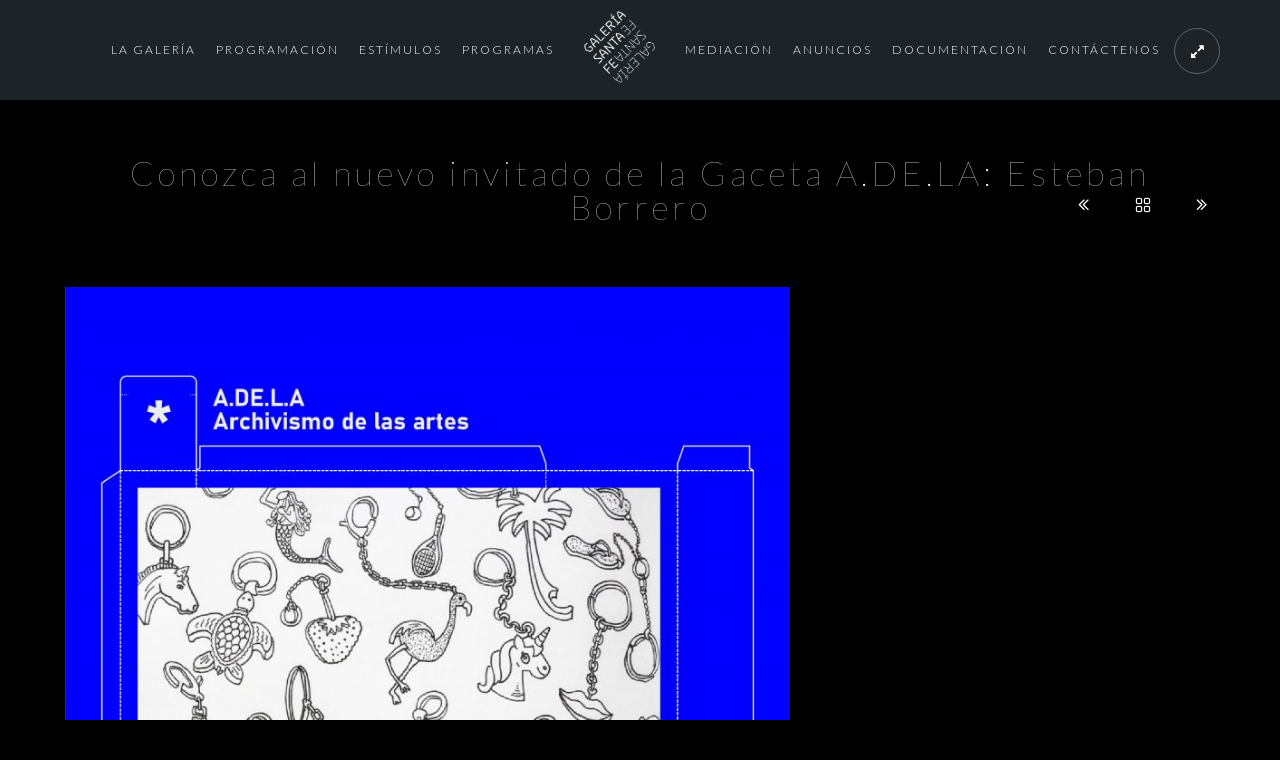

--- FILE ---
content_type: text/html; charset=UTF-8
request_url: https://galeriasantafe.gov.co/mevents/conozca-al-nuevo-invitado-de-la-gaceta-a-de-la-esteban-borrero/
body_size: 23334
content:
<!doctype html>
<html lang="es-CO">
<head>
	<meta http-equiv="Content-Type" content="text/html; charset=UTF-8" />
	<meta name="viewport" content="width=device-width, initial-scale=1, maximum-scale=1" />
	<link rel="profile" href="http://gmpg.org/xfn/11" />
	<link rel="pingback" href="https://galeriasantafe.gov.co/xmlrpc.php" />
	<title>Conozca al nuevo invitado de la Gaceta A.DE.LA: Esteban Borrero &#8211; Galería Santa Fe</title>
<meta name='robots' content='max-image-preview:large' />
<link rel='dns-prefetch' href='//fonts.googleapis.com' />
<link rel="alternate" type="application/rss+xml" title="Galería Santa Fe &raquo; Feed" href="https://galeriasantafe.gov.co/feed/" />
<link rel="alternate" type="application/rss+xml" title="Galería Santa Fe &raquo; RSS de los comentarios" href="https://galeriasantafe.gov.co/comments/feed/" />
<link rel="alternate" type="text/calendar" title="Galería Santa Fe &raquo; iCal Feed" href="https://galeriasantafe.gov.co/programacion-eventos/?ical=1" />
<script type="text/javascript">
window._wpemojiSettings = {"baseUrl":"https:\/\/s.w.org\/images\/core\/emoji\/14.0.0\/72x72\/","ext":".png","svgUrl":"https:\/\/s.w.org\/images\/core\/emoji\/14.0.0\/svg\/","svgExt":".svg","source":{"concatemoji":"https:\/\/galeriasantafe.gov.co\/wp-includes\/js\/wp-emoji-release.min.js?ver=6.1.1"}};
/*! This file is auto-generated */
!function(e,a,t){var n,r,o,i=a.createElement("canvas"),p=i.getContext&&i.getContext("2d");function s(e,t){var a=String.fromCharCode,e=(p.clearRect(0,0,i.width,i.height),p.fillText(a.apply(this,e),0,0),i.toDataURL());return p.clearRect(0,0,i.width,i.height),p.fillText(a.apply(this,t),0,0),e===i.toDataURL()}function c(e){var t=a.createElement("script");t.src=e,t.defer=t.type="text/javascript",a.getElementsByTagName("head")[0].appendChild(t)}for(o=Array("flag","emoji"),t.supports={everything:!0,everythingExceptFlag:!0},r=0;r<o.length;r++)t.supports[o[r]]=function(e){if(p&&p.fillText)switch(p.textBaseline="top",p.font="600 32px Arial",e){case"flag":return s([127987,65039,8205,9895,65039],[127987,65039,8203,9895,65039])?!1:!s([55356,56826,55356,56819],[55356,56826,8203,55356,56819])&&!s([55356,57332,56128,56423,56128,56418,56128,56421,56128,56430,56128,56423,56128,56447],[55356,57332,8203,56128,56423,8203,56128,56418,8203,56128,56421,8203,56128,56430,8203,56128,56423,8203,56128,56447]);case"emoji":return!s([129777,127995,8205,129778,127999],[129777,127995,8203,129778,127999])}return!1}(o[r]),t.supports.everything=t.supports.everything&&t.supports[o[r]],"flag"!==o[r]&&(t.supports.everythingExceptFlag=t.supports.everythingExceptFlag&&t.supports[o[r]]);t.supports.everythingExceptFlag=t.supports.everythingExceptFlag&&!t.supports.flag,t.DOMReady=!1,t.readyCallback=function(){t.DOMReady=!0},t.supports.everything||(n=function(){t.readyCallback()},a.addEventListener?(a.addEventListener("DOMContentLoaded",n,!1),e.addEventListener("load",n,!1)):(e.attachEvent("onload",n),a.attachEvent("onreadystatechange",function(){"complete"===a.readyState&&t.readyCallback()})),(e=t.source||{}).concatemoji?c(e.concatemoji):e.wpemoji&&e.twemoji&&(c(e.twemoji),c(e.wpemoji)))}(window,document,window._wpemojiSettings);
</script>
<style type="text/css">
img.wp-smiley,
img.emoji {
	display: inline !important;
	border: none !important;
	box-shadow: none !important;
	height: 1em !important;
	width: 1em !important;
	margin: 0 0.07em !important;
	vertical-align: -0.1em !important;
	background: none !important;
	padding: 0 !important;
}
</style>
	<link rel='stylesheet' id='timeline-css-css' href='https://galeriasantafe.gov.co/wp-content/plugins/time/css/frontend/timeline.css?ver=6.1.1' type='text/css' media='all' />
<link rel='stylesheet' id='customScroll-css-css' href='https://galeriasantafe.gov.co/wp-content/plugins/time/css/frontend/jquery.mCustomScrollbar.css?ver=6.1.1' type='text/css' media='all' />
<link rel='stylesheet' id='prettyPhoto-css-css' href='https://galeriasantafe.gov.co/wp-content/plugins/time/css/frontend/prettyPhoto.css?ver=6.1.1' type='text/css' media='all' />
<link rel='stylesheet' id='my_timeline_font_awesome-css' href='https://galeriasantafe.gov.co/wp-content/plugins/time//css/frontend/awesome/font-awesome.css?ver=6.1.1' type='text/css' media='all' />
<link rel='stylesheet' id='my_timeline_lineicons_css-css' href='https://galeriasantafe.gov.co/wp-content/plugins/time//css/frontend/themify-icons.css?ver=6.1.1' type='text/css' media='all' />
<link rel='stylesheet' id='wp-block-library-css' href='https://galeriasantafe.gov.co/wp-includes/css/dist/block-library/style.min.css?ver=6.1.1' type='text/css' media='all' />
<link rel='stylesheet' id='classic-theme-styles-css' href='https://galeriasantafe.gov.co/wp-includes/css/classic-themes.min.css?ver=1' type='text/css' media='all' />
<style id='global-styles-inline-css' type='text/css'>
body{--wp--preset--color--black: #000000;--wp--preset--color--cyan-bluish-gray: #abb8c3;--wp--preset--color--white: #ffffff;--wp--preset--color--pale-pink: #f78da7;--wp--preset--color--vivid-red: #cf2e2e;--wp--preset--color--luminous-vivid-orange: #ff6900;--wp--preset--color--luminous-vivid-amber: #fcb900;--wp--preset--color--light-green-cyan: #7bdcb5;--wp--preset--color--vivid-green-cyan: #00d084;--wp--preset--color--pale-cyan-blue: #8ed1fc;--wp--preset--color--vivid-cyan-blue: #0693e3;--wp--preset--color--vivid-purple: #9b51e0;--wp--preset--gradient--vivid-cyan-blue-to-vivid-purple: linear-gradient(135deg,rgba(6,147,227,1) 0%,rgb(155,81,224) 100%);--wp--preset--gradient--light-green-cyan-to-vivid-green-cyan: linear-gradient(135deg,rgb(122,220,180) 0%,rgb(0,208,130) 100%);--wp--preset--gradient--luminous-vivid-amber-to-luminous-vivid-orange: linear-gradient(135deg,rgba(252,185,0,1) 0%,rgba(255,105,0,1) 100%);--wp--preset--gradient--luminous-vivid-orange-to-vivid-red: linear-gradient(135deg,rgba(255,105,0,1) 0%,rgb(207,46,46) 100%);--wp--preset--gradient--very-light-gray-to-cyan-bluish-gray: linear-gradient(135deg,rgb(238,238,238) 0%,rgb(169,184,195) 100%);--wp--preset--gradient--cool-to-warm-spectrum: linear-gradient(135deg,rgb(74,234,220) 0%,rgb(151,120,209) 20%,rgb(207,42,186) 40%,rgb(238,44,130) 60%,rgb(251,105,98) 80%,rgb(254,248,76) 100%);--wp--preset--gradient--blush-light-purple: linear-gradient(135deg,rgb(255,206,236) 0%,rgb(152,150,240) 100%);--wp--preset--gradient--blush-bordeaux: linear-gradient(135deg,rgb(254,205,165) 0%,rgb(254,45,45) 50%,rgb(107,0,62) 100%);--wp--preset--gradient--luminous-dusk: linear-gradient(135deg,rgb(255,203,112) 0%,rgb(199,81,192) 50%,rgb(65,88,208) 100%);--wp--preset--gradient--pale-ocean: linear-gradient(135deg,rgb(255,245,203) 0%,rgb(182,227,212) 50%,rgb(51,167,181) 100%);--wp--preset--gradient--electric-grass: linear-gradient(135deg,rgb(202,248,128) 0%,rgb(113,206,126) 100%);--wp--preset--gradient--midnight: linear-gradient(135deg,rgb(2,3,129) 0%,rgb(40,116,252) 100%);--wp--preset--duotone--dark-grayscale: url('#wp-duotone-dark-grayscale');--wp--preset--duotone--grayscale: url('#wp-duotone-grayscale');--wp--preset--duotone--purple-yellow: url('#wp-duotone-purple-yellow');--wp--preset--duotone--blue-red: url('#wp-duotone-blue-red');--wp--preset--duotone--midnight: url('#wp-duotone-midnight');--wp--preset--duotone--magenta-yellow: url('#wp-duotone-magenta-yellow');--wp--preset--duotone--purple-green: url('#wp-duotone-purple-green');--wp--preset--duotone--blue-orange: url('#wp-duotone-blue-orange');--wp--preset--font-size--small: 13px;--wp--preset--font-size--medium: 20px;--wp--preset--font-size--large: 36px;--wp--preset--font-size--x-large: 42px;--wp--preset--spacing--20: 0.44rem;--wp--preset--spacing--30: 0.67rem;--wp--preset--spacing--40: 1rem;--wp--preset--spacing--50: 1.5rem;--wp--preset--spacing--60: 2.25rem;--wp--preset--spacing--70: 3.38rem;--wp--preset--spacing--80: 5.06rem;}:where(.is-layout-flex){gap: 0.5em;}body .is-layout-flow > .alignleft{float: left;margin-inline-start: 0;margin-inline-end: 2em;}body .is-layout-flow > .alignright{float: right;margin-inline-start: 2em;margin-inline-end: 0;}body .is-layout-flow > .aligncenter{margin-left: auto !important;margin-right: auto !important;}body .is-layout-constrained > .alignleft{float: left;margin-inline-start: 0;margin-inline-end: 2em;}body .is-layout-constrained > .alignright{float: right;margin-inline-start: 2em;margin-inline-end: 0;}body .is-layout-constrained > .aligncenter{margin-left: auto !important;margin-right: auto !important;}body .is-layout-constrained > :where(:not(.alignleft):not(.alignright):not(.alignfull)){max-width: var(--wp--style--global--content-size);margin-left: auto !important;margin-right: auto !important;}body .is-layout-constrained > .alignwide{max-width: var(--wp--style--global--wide-size);}body .is-layout-flex{display: flex;}body .is-layout-flex{flex-wrap: wrap;align-items: center;}body .is-layout-flex > *{margin: 0;}:where(.wp-block-columns.is-layout-flex){gap: 2em;}.has-black-color{color: var(--wp--preset--color--black) !important;}.has-cyan-bluish-gray-color{color: var(--wp--preset--color--cyan-bluish-gray) !important;}.has-white-color{color: var(--wp--preset--color--white) !important;}.has-pale-pink-color{color: var(--wp--preset--color--pale-pink) !important;}.has-vivid-red-color{color: var(--wp--preset--color--vivid-red) !important;}.has-luminous-vivid-orange-color{color: var(--wp--preset--color--luminous-vivid-orange) !important;}.has-luminous-vivid-amber-color{color: var(--wp--preset--color--luminous-vivid-amber) !important;}.has-light-green-cyan-color{color: var(--wp--preset--color--light-green-cyan) !important;}.has-vivid-green-cyan-color{color: var(--wp--preset--color--vivid-green-cyan) !important;}.has-pale-cyan-blue-color{color: var(--wp--preset--color--pale-cyan-blue) !important;}.has-vivid-cyan-blue-color{color: var(--wp--preset--color--vivid-cyan-blue) !important;}.has-vivid-purple-color{color: var(--wp--preset--color--vivid-purple) !important;}.has-black-background-color{background-color: var(--wp--preset--color--black) !important;}.has-cyan-bluish-gray-background-color{background-color: var(--wp--preset--color--cyan-bluish-gray) !important;}.has-white-background-color{background-color: var(--wp--preset--color--white) !important;}.has-pale-pink-background-color{background-color: var(--wp--preset--color--pale-pink) !important;}.has-vivid-red-background-color{background-color: var(--wp--preset--color--vivid-red) !important;}.has-luminous-vivid-orange-background-color{background-color: var(--wp--preset--color--luminous-vivid-orange) !important;}.has-luminous-vivid-amber-background-color{background-color: var(--wp--preset--color--luminous-vivid-amber) !important;}.has-light-green-cyan-background-color{background-color: var(--wp--preset--color--light-green-cyan) !important;}.has-vivid-green-cyan-background-color{background-color: var(--wp--preset--color--vivid-green-cyan) !important;}.has-pale-cyan-blue-background-color{background-color: var(--wp--preset--color--pale-cyan-blue) !important;}.has-vivid-cyan-blue-background-color{background-color: var(--wp--preset--color--vivid-cyan-blue) !important;}.has-vivid-purple-background-color{background-color: var(--wp--preset--color--vivid-purple) !important;}.has-black-border-color{border-color: var(--wp--preset--color--black) !important;}.has-cyan-bluish-gray-border-color{border-color: var(--wp--preset--color--cyan-bluish-gray) !important;}.has-white-border-color{border-color: var(--wp--preset--color--white) !important;}.has-pale-pink-border-color{border-color: var(--wp--preset--color--pale-pink) !important;}.has-vivid-red-border-color{border-color: var(--wp--preset--color--vivid-red) !important;}.has-luminous-vivid-orange-border-color{border-color: var(--wp--preset--color--luminous-vivid-orange) !important;}.has-luminous-vivid-amber-border-color{border-color: var(--wp--preset--color--luminous-vivid-amber) !important;}.has-light-green-cyan-border-color{border-color: var(--wp--preset--color--light-green-cyan) !important;}.has-vivid-green-cyan-border-color{border-color: var(--wp--preset--color--vivid-green-cyan) !important;}.has-pale-cyan-blue-border-color{border-color: var(--wp--preset--color--pale-cyan-blue) !important;}.has-vivid-cyan-blue-border-color{border-color: var(--wp--preset--color--vivid-cyan-blue) !important;}.has-vivid-purple-border-color{border-color: var(--wp--preset--color--vivid-purple) !important;}.has-vivid-cyan-blue-to-vivid-purple-gradient-background{background: var(--wp--preset--gradient--vivid-cyan-blue-to-vivid-purple) !important;}.has-light-green-cyan-to-vivid-green-cyan-gradient-background{background: var(--wp--preset--gradient--light-green-cyan-to-vivid-green-cyan) !important;}.has-luminous-vivid-amber-to-luminous-vivid-orange-gradient-background{background: var(--wp--preset--gradient--luminous-vivid-amber-to-luminous-vivid-orange) !important;}.has-luminous-vivid-orange-to-vivid-red-gradient-background{background: var(--wp--preset--gradient--luminous-vivid-orange-to-vivid-red) !important;}.has-very-light-gray-to-cyan-bluish-gray-gradient-background{background: var(--wp--preset--gradient--very-light-gray-to-cyan-bluish-gray) !important;}.has-cool-to-warm-spectrum-gradient-background{background: var(--wp--preset--gradient--cool-to-warm-spectrum) !important;}.has-blush-light-purple-gradient-background{background: var(--wp--preset--gradient--blush-light-purple) !important;}.has-blush-bordeaux-gradient-background{background: var(--wp--preset--gradient--blush-bordeaux) !important;}.has-luminous-dusk-gradient-background{background: var(--wp--preset--gradient--luminous-dusk) !important;}.has-pale-ocean-gradient-background{background: var(--wp--preset--gradient--pale-ocean) !important;}.has-electric-grass-gradient-background{background: var(--wp--preset--gradient--electric-grass) !important;}.has-midnight-gradient-background{background: var(--wp--preset--gradient--midnight) !important;}.has-small-font-size{font-size: var(--wp--preset--font-size--small) !important;}.has-medium-font-size{font-size: var(--wp--preset--font-size--medium) !important;}.has-large-font-size{font-size: var(--wp--preset--font-size--large) !important;}.has-x-large-font-size{font-size: var(--wp--preset--font-size--x-large) !important;}
.wp-block-navigation a:where(:not(.wp-element-button)){color: inherit;}
:where(.wp-block-columns.is-layout-flex){gap: 2em;}
.wp-block-pullquote{font-size: 1.5em;line-height: 1.6;}
</style>
<link rel='stylesheet' id='contact-form-7-css' href='https://galeriasantafe.gov.co/wp-content/plugins/contact-form-7/includes/css/styles.css?ver=5.7.4' type='text/css' media='all' />
<link rel='stylesheet' id='rs-plugin-settings-css' href='https://galeriasantafe.gov.co/wp-content/plugins/revslider/public/assets/css/settings.css?ver=5.4.6.4' type='text/css' media='all' />
<style id='rs-plugin-settings-inline-css' type='text/css'>
#rs-demo-id {}
</style>
<link rel='stylesheet' id='MainStyle-css' href='https://galeriasantafe.gov.co/wp-content/themes/kinetika/style.css?ver=screen' type='text/css' media='all' />
<link rel='stylesheet' id='verticalmenuCSS-css' href='https://galeriasantafe.gov.co/wp-content/themes/kinetika/css/verticalmenu.css?ver=6.1.1' type='text/css' media='screen' />
<link rel='stylesheet' id='videoJSCSS-css' href='https://galeriasantafe.gov.co/wp-content/themes/kinetika/js/videojs/video-js.css?ver=6.1.1' type='text/css' media='screen' />
<link rel='stylesheet' id='owlcarousel_css-css' href='https://galeriasantafe.gov.co/wp-content/themes/kinetika/css/owlcarousel/owl.carousel.css?ver=6.1.1' type='text/css' media='screen' />
<link rel='stylesheet' id='magnific_lightbox-css' href='https://galeriasantafe.gov.co/wp-content/themes/kinetika/css/magnific/magnific-popup.css?ver=6.1.1' type='text/css' media='screen' />
<link rel='stylesheet' id='Animations-css' href='https://galeriasantafe.gov.co/wp-content/themes/kinetika/css/animations.css?ver=6.1.1' type='text/css' media='screen' />
<link rel='stylesheet' id='fontAwesome-css' href='https://galeriasantafe.gov.co/wp-content/themes/kinetika/css/fonts/font-awesome/css/font-awesome.min.css?ver=6.1.1' type='text/css' media='screen' />
<link rel='stylesheet' id='etFonts-css' href='https://galeriasantafe.gov.co/wp-content/themes/kinetika/css/fonts/et-fonts/et-fonts.css?ver=6.1.1' type='text/css' media='screen' />
<link rel='stylesheet' id='featherFonts-css' href='https://galeriasantafe.gov.co/wp-content/themes/kinetika/css/fonts/feather-webfont/feather.css?ver=6.1.1' type='text/css' media='screen' />
<link rel='stylesheet' id='lineFonts-css' href='https://galeriasantafe.gov.co/wp-content/themes/kinetika/css/fonts/fontello/css/fontello.css?ver=6.1.1' type='text/css' media='screen' />
<link rel='stylesheet' id='simepleLineFont-css' href='https://galeriasantafe.gov.co/wp-content/themes/kinetika/css/fonts/simple-line-icons/simple-line-icons.css?ver=6.1.1' type='text/css' media='screen' />
<link rel='stylesheet' id='css_jplayer-css' href='https://galeriasantafe.gov.co/wp-content/themes/kinetika/css/html5player/jplayer.dark.css?ver=6.1.1' type='text/css' media='screen' />
<link rel='stylesheet' id='mtheme-ie-css' href='https://galeriasantafe.gov.co/wp-content/themes/kinetika/css/ie.css?ver=6.1.1' type='text/css' media='all' />
<link rel='stylesheet' id='Lato-css' href='https://fonts.googleapis.com/css?family=Lato:400,100,100italic,300,300italic,400italic,700,700italic,900,900italic' type='text/css' media='screen' />
<link rel='stylesheet' id='Crimson-css' href='https://fonts.googleapis.com/css?family=Crimson+Text:400,400italic,600,600italic,700,700italic' type='text/css' media='screen' />
<link rel='stylesheet' id='PT_Mono-css' href='https://fonts.googleapis.com/css?family=PT+Mono' type='text/css' media='screen' />
<link rel='stylesheet' id='ResponsiveCSS-css' href='https://galeriasantafe.gov.co/wp-content/themes/kinetika/css/responsive.css?ver=6.1.1' type='text/css' media='screen' />
<style id='ResponsiveCSS-inline-css' type='text/css'>
.pace,.theme-is-dark .pace { background-image: url(/wp-content/uploads/2018/02/logokst.png); }.logo img { width: 71px; }.stickymenu-zone.sticky-menu-activate .logo img { height:auto; width: 40px; }.logo img { top: 10px; }.vertical-logoimage { width: 300px; }.footer-container-wrap,#copyright { background: rgba(,0.1); }#footer,#footer .footer-column .sidebar-widget,#footer .contact_address_block .contact_name{color:#ededed;}.entry-content {color: rgba(255,255,255,0.8)}
#footer .contact_address_block .about_info {
    font-size: 12px;
    font-weight: 300;
}

#footer .contact_address_block .contact_name {
    text-transform: none;
letter-spacing: 2px;
}

.mtheme-modular-column {
 border-style: none }

.gridblock-grid-element .boxtitle-hover a,
.gridblock-background-hover {
    cursor: auto;
}

.gridblock-grid-element .boxtitle-hover a:hover{
 color:#fff;
}

.flyout-trigger-id-9721 {
position:absolute;
right:8% !Important;
}

.homemenu ul li a {
    color: #fff;
    display: block;
    font-size: 12px;
    letter-spacing: 2px;
    font-weight: 300;
    text-transform: uppercase;
}

p {
    font-size: 110%;
}

.single-tribe_events .tribe-events-event-meta {
    background: #302b2b;
}

#tribe-events-content a, .tribe-events-adv-list-widget .tribe-events-widget-link a, .tribe-events-adv-list-widget .tribe-events-widget-link a:hover, .tribe-events-back a, .tribe-events-back a:hover, .tribe-events-event-meta a, .tribe-events-list-widget .tribe-events-widget-link a, .tribe-events-list-widget .tribe-events-widget-link a:hover, ul.tribe-events-sub-nav a, ul.tribe-events-sub-nav a:hover {
    text-decoration: none;
    color: white;
}


.tribe-events-single-event-title {
    font-size: 1.7em;
    line-height: 1;
    margin: 0;
    padding: 0;
    color: white;
}

body {
    color: #dbdbdb;
}

#tribe-events-content a, .tribe-events-adv-list-widget .tribe-events-widget-link a, .tribe-events-adv-list-widget .tribe-events-widget-link a:hover, .tribe-events-back a, .tribe-events-back a:hover, .tribe-events-event-meta a, .tribe-events-list-widget .tribe-events-widget-link a, .tribe-events-list-widget .tribe-events-widget-link a:hover, ul.tribe-events-sub-nav a, ul.tribe-events-sub-nav a:hover {
       color: #b8b6b6;
}


	@media only screen and (max-width: 1024px) {
		.flyout-trigger-id-9721 {
position:absolute;
right:4% !Important;
}
	}
	@media only screen and (min-width: 768px) and (max-width: 959px) {
		.flyout-trigger-id-9721 {
position:absolute;
right:4% !Important;
}
	}
	@media only screen and (max-width: 767px) {
		.flyout-trigger-id-9721 {
position:absolute;
right:4% !Important;
}
	}
	@media only screen and (min-width: 480px) and (max-width: 767px) {
		.flyout-trigger-id-9721 {
position:absolute;
right:4% !Important;
}
	}
</style>
<link rel='stylesheet' id='__EPYT__style-css' href='https://galeriasantafe.gov.co/wp-content/plugins/youtube-embed-plus/styles/ytprefs.min.css?ver=14.1.5' type='text/css' media='all' />
<style id='__EPYT__style-inline-css' type='text/css'>

                .epyt-gallery-thumb {
                        width: 33.333%;
                }
                
</style>
<script type='text/javascript' src='https://galeriasantafe.gov.co/wp-includes/js/jquery/jquery.min.js?ver=3.6.1' id='jquery-core-js'></script>
<script type='text/javascript' src='https://galeriasantafe.gov.co/wp-includes/js/jquery/jquery-migrate.min.js?ver=3.3.2' id='jquery-migrate-js'></script>
<script type='text/javascript' src='https://galeriasantafe.gov.co/wp-content/plugins/time/js/frontend/jquery.easing.1.3.js?ver=6.1.1' id='jQuery-easing-js'></script>
<script type='text/javascript' src='https://galeriasantafe.gov.co/wp-content/plugins/time/js/frontend/jquery.timeline.js?ver=6.1.1' id='jQuery-timeline-js'></script>
<script type='text/javascript' src='https://galeriasantafe.gov.co/wp-content/plugins/time/js/frontend/jquery.Verticaltimeline.js?ver=6.1.1' id='jQuery--vertical-timeline-js'></script>
<script type='text/javascript' src='https://galeriasantafe.gov.co/wp-content/plugins/time/js/frontend/jquery.mousewheel.min.js?ver=6.1.1' id='jQuery-mousew-js'></script>
<script type='text/javascript' src='https://galeriasantafe.gov.co/wp-content/plugins/time/js/frontend/jquery.mCustomScrollbar.min.js?ver=6.1.1' id='jQuery-customScroll-js'></script>
<script type='text/javascript' src='https://galeriasantafe.gov.co/wp-content/plugins/time/js/frontend/rollover.js?ver=6.1.1' id='rollover-js'></script>
<script type='text/javascript' src='https://galeriasantafe.gov.co/wp-content/plugins/time/js/frontend/jquery.prettyPhoto.js?ver=6.1.1' id='jquery-prettyPhoto-js'></script>
<script type='text/javascript' src='https://galeriasantafe.gov.co/wp-content/plugins/time//js/frontend/jquery.my_add_function.js?ver=6.1.1' id='my_timeline_added_script-js'></script>
<script type='text/javascript' src='https://galeriasantafe.gov.co/wp-content/plugins/revslider/public/assets/js/jquery.themepunch.tools.min.js?ver=5.4.6.4' id='tp-tools-js'></script>
<script type='text/javascript' src='https://galeriasantafe.gov.co/wp-content/plugins/revslider/public/assets/js/jquery.themepunch.revolution.min.js?ver=5.4.6.4' id='revmin-js'></script>
<script type='text/javascript' src='https://galeriasantafe.gov.co/wp-content/themes/kinetika/js/pace.min.js' id='Pace-js'></script>
<script type='text/javascript' id='__ytprefs__-js-extra'>
/* <![CDATA[ */
var _EPYT_ = {"ajaxurl":"https:\/\/galeriasantafe.gov.co\/wp-admin\/admin-ajax.php","security":"6116273df5","gallery_scrolloffset":"20","eppathtoscripts":"https:\/\/galeriasantafe.gov.co\/wp-content\/plugins\/youtube-embed-plus\/scripts\/","eppath":"https:\/\/galeriasantafe.gov.co\/wp-content\/plugins\/youtube-embed-plus\/","epresponsiveselector":"[\"iframe.__youtube_prefs_widget__\"]","epdovol":"1","version":"14.1.5","evselector":"iframe.__youtube_prefs__[src], iframe[src*=\"youtube.com\/embed\/\"], iframe[src*=\"youtube-nocookie.com\/embed\/\"]","ajax_compat":"","maxres_facade":"eager","ytapi_load":"light","pause_others":"","stopMobileBuffer":"1","facade_mode":"","not_live_on_channel":"","vi_active":"","vi_js_posttypes":[]};
/* ]]> */
</script>
<script type='text/javascript' src='https://galeriasantafe.gov.co/wp-content/plugins/youtube-embed-plus/scripts/ytprefs.min.js?ver=14.1.5' id='__ytprefs__-js'></script>
<!-- This site uses the Better Analytics plugin.  https://marketplace.digitalpoint.com/better-analytics.3354/item -->
<script type='text/javascript' src='https://galeriasantafe.gov.co/wp-content/plugins/better-analytics/js/loader.php?ver=1.2.7.js' ></script><link rel="https://api.w.org/" href="https://galeriasantafe.gov.co/wp-json/" /><link rel="EditURI" type="application/rsd+xml" title="RSD" href="https://galeriasantafe.gov.co/xmlrpc.php?rsd" />
<link rel="wlwmanifest" type="application/wlwmanifest+xml" href="https://galeriasantafe.gov.co/wp-includes/wlwmanifest.xml" />
<meta name="generator" content="WordPress 6.1.1" />
<meta name="generator" content="Seriously Simple Podcasting 2.20.2" />
<link rel="canonical" href="https://galeriasantafe.gov.co/mevents/conozca-al-nuevo-invitado-de-la-gaceta-a-de-la-esteban-borrero/" />
<link rel='shortlink' href='https://galeriasantafe.gov.co/?p=22170' />
<link rel="alternate" type="application/json+oembed" href="https://galeriasantafe.gov.co/wp-json/oembed/1.0/embed?url=https%3A%2F%2Fgaleriasantafe.gov.co%2Fmevents%2Fconozca-al-nuevo-invitado-de-la-gaceta-a-de-la-esteban-borrero%2F" />
<link rel="alternate" type="text/xml+oembed" href="https://galeriasantafe.gov.co/wp-json/oembed/1.0/embed?url=https%3A%2F%2Fgaleriasantafe.gov.co%2Fmevents%2Fconozca-al-nuevo-invitado-de-la-gaceta-a-de-la-esteban-borrero%2F&#038;format=xml" />

<link rel="alternate" type="application/rss+xml" title="Podcast RSS feed" href="https://galeriasantafe.gov.co/feed/podcast" />

		<script type="text/javascript">
			my_timeline_front_ajax_nonce="8de0a56eb0";
			my_timeline_front_ajax_url="https://galeriasantafe.gov.co/wp-admin/admin-ajax.php";
		</script>
		<link href="http://fonts.googleapis.com/css?family=Montserrat" rel="stylesheet" type="text/css"><meta name="tec-api-version" content="v1"><meta name="tec-api-origin" content="https://galeriasantafe.gov.co"><link rel="alternate" href="https://galeriasantafe.gov.co/wp-json/tribe/events/v1/" /><script type="text/javascript">
var mtheme_uri="https://galeriasantafe.gov.co/wp-content/themes/kinetika";
</script>
<meta name="generator" content="Powered by Slider Revolution 5.4.6.4 - responsive, Mobile-Friendly Slider Plugin for WordPress with comfortable drag and drop interface." />
<link rel="icon" href="https://galeriasantafe.gov.co/wp-content/uploads/2018/02/cropped-logokst-32x32.png" sizes="32x32" />
<link rel="icon" href="https://galeriasantafe.gov.co/wp-content/uploads/2018/02/cropped-logokst-192x192.png" sizes="192x192" />
<link rel="apple-touch-icon" href="https://galeriasantafe.gov.co/wp-content/uploads/2018/02/cropped-logokst-180x180.png" />
<meta name="msapplication-TileImage" content="https://galeriasantafe.gov.co/wp-content/uploads/2018/02/cropped-logokst-270x270.png" />
<script type="text/javascript">function setREVStartSize(e){
				try{ var i=jQuery(window).width(),t=9999,r=0,n=0,l=0,f=0,s=0,h=0;					
					if(e.responsiveLevels&&(jQuery.each(e.responsiveLevels,function(e,f){f>i&&(t=r=f,l=e),i>f&&f>r&&(r=f,n=e)}),t>r&&(l=n)),f=e.gridheight[l]||e.gridheight[0]||e.gridheight,s=e.gridwidth[l]||e.gridwidth[0]||e.gridwidth,h=i/s,h=h>1?1:h,f=Math.round(h*f),"fullscreen"==e.sliderLayout){var u=(e.c.width(),jQuery(window).height());if(void 0!=e.fullScreenOffsetContainer){var c=e.fullScreenOffsetContainer.split(",");if (c) jQuery.each(c,function(e,i){u=jQuery(i).length>0?u-jQuery(i).outerHeight(!0):u}),e.fullScreenOffset.split("%").length>1&&void 0!=e.fullScreenOffset&&e.fullScreenOffset.length>0?u-=jQuery(window).height()*parseInt(e.fullScreenOffset,0)/100:void 0!=e.fullScreenOffset&&e.fullScreenOffset.length>0&&(u-=parseInt(e.fullScreenOffset,0))}f=u}else void 0!=e.minHeight&&f<e.minHeight&&(f=e.minHeight);e.c.closest(".rev_slider_wrapper").css({height:f})					
				}catch(d){console.log("Failure at Presize of Slider:"+d)}
			};</script>
		<style type="text/css" id="wp-custom-css">
			.flyout-trigger-id-9721 {
    position: absolute;
    top: 89% !important;
	  max-height:11% !important;
		width:20%;
	right:0% !important;
}

body:not(.home) .flyout-trigger-id-9721 {
display:none !important;
}

#slidecaption{
    display: none;
}

.tribe-events-style-full .title-container-outer-wrap h1{
	display:none;
}

.tribe-events-tooltip.tribe-events-tooltip{
	display:none !important;
}
.homemenu .sf-menu ul {
	box-sizing: content-box;
}
.homemenu .sf-menu li {
    margin-left: 10px;
    margin-right: 10px;
}

.page-id-17432 .entry-content, .page-id-17437 .entry-content {
	    text-align: center;
}		</style>
		</head>
<body class="mtheme_events-template-default single single-mtheme_events postid-22170 tribe-no-js theme-is-dark middle-logo page-is-not-fullscreen no-title-background theme-fullwidth body-dashboard-push footer-is-on rightsidebar">
<div class="preloader-cover-screen"></div><div class="responsive-menu-wrap">
	<span class="mobile-menu-icon"><i class="mobile-menu-icon-toggle feather-icon-menu"></i></span>
	<div class="mobile-menu-toggle">
				<div class="logo-mobile">
						<a href="https://galeriasantafe.gov.co/"><img class="logoimage" src="https://galeriasantafe.gov.co/wp-content/uploads/2018/02/logokst.png" alt="logo" /></a>				</div>
	</div>
</div>
<div class="responsive-mobile-menu">
		<div class="mobile-wpml-lang-selector-wrap">
			</div>
		<div class="mobile-social-header">				
	<div class="footer-column"><div class="sidebar-widget"><aside id="msocial-widget-3" class="widget MSocial_Widget"><div class="social-header-wrap"><ul>				<li class="social-icon">
				<a class="ntips" title="Facebook" href="https://www.facebook.com/idartes"  target="_blank">
					<i class="fa fa-facebook"></i>
				</a>
				</li>
								<li class="social-icon">
				<a class="ntips" title="Twitter" href="https://twitter.com/idartes"  target="_blank">
					<i class="fa fa-twitter"></i>
				</a>
				</li>
								<li class="social-icon">
				<a class="ntips" title="Youtube" href="https://www.youtube.com/playlist?list=PLsohZHkrnv-PqLUky21LweadYZDhJDnOU"  target="_blank">
					<i class="fa fa-youtube"></i>
				</a>
				</li>
								<li class="social-icon">
				<a class="ntips" title="Instagram" href="https://instagram.com/galeriasanta_fe"  target="_blank">
					<i class="fa fa-instagram"></i>
				</a>
				</li>
							<li class="contact-text"><i class="fa fa-phone-square"></i> &nbsp; 
			<a href="#">			contactenos@idartes.gov.co			</a>			</li>
			</ul></div></aside></div></div>	</div>
	<form method="get" id="mobile-searchform" action="https://galeriasantafe.gov.co/">
<input type="text" value="" name="s" id="ms" class="right" />
<button id="mobile-searchbutton" title="Search" type="submit"><i class="feather-icon-search"></i></button>
</form>	<nav>
	<ul id="menu-galeria" class="mtree"><li id="menu-item-9066" class="menu-item menu-item-type-custom menu-item-object-custom menu-item-has-children menu-item-9066"><a>La Galería</a>
<ul class="sub-menu">
	<li id="menu-item-9121" class="menu-item menu-item-type-post_type menu-item-object-page menu-item-9121"><a href="https://galeriasantafe.gov.co/quienes-somos/">Quiénes somos</a></li>
	<li id="menu-item-10803" class="menu-item menu-item-type-post_type menu-item-object-page menu-item-10803"><a href="https://galeriasantafe.gov.co/visitenos/">Visítenos</a></li>
	<li id="menu-item-9005" class="menu-item menu-item-type-post_type menu-item-object-page menu-item-9005"><a href="https://galeriasantafe.gov.co/historia/">Historia</a></li>
	<li id="menu-item-14907" class="menu-item menu-item-type-custom menu-item-object-custom menu-item-has-children menu-item-14907"><a>GSF Concordia</a>
	<ul class="sub-menu">
		<li id="menu-item-9006" class="menu-item menu-item-type-post_type menu-item-object-page menu-item-9006"><a target="_blank" rel="noopener" href="https://galeriasantafe.gov.co/proyecto-plaza-de-la-concordia/">Sobre la GSF Concordia</a></li>
		<li id="menu-item-24612" class="menu-item menu-item-type-custom menu-item-object-custom menu-item-has-children menu-item-24612"><a href="http://sdfsdg">Condiciones del espacio</a>
		<ul class="sub-menu">
			<li id="menu-item-14912" class="menu-item menu-item-type-custom menu-item-object-custom menu-item-14912"><a target="_blank" rel="noopener" href="https://galeriasantafe.gov.co/wp-content/uploads/2024/02/GUIA-GENERAL-GSF.pdf">Guía general Galería Santa Fe</a></li>
			<li id="menu-item-24608" class="menu-item menu-item-type-custom menu-item-object-custom menu-item-24608"><a href="https://galeriasantafe.gov.co/wp-content/uploads/2024/02/PROTOCOLO-DE-USO-DEL-ESPACIO-GSF.pdf">Protocolo de uso Galería Santa Fe</a></li>
			<li id="menu-item-24606" class="menu-item menu-item-type-custom menu-item-object-custom menu-item-24606"><a href="https://galeriasantafe.gov.co/wp-content/uploads/2024/02/FICHA-TECNICA-EQUIPOS-GSF.pdf">Ficha técnica de equipos Galería Santa Fe</a></li>
			<li id="menu-item-19733" class="menu-item menu-item-type-custom menu-item-object-custom menu-item-19733"><a target="_blank" rel="noopener" href="https://drive.google.com/drive/folders/1phvyHwjtc_0zBwvKeWv2UNOEQuDduB9a?usp=sharing">Planos Galería Santa Fe &#8211; AutoCAD y PDF</a></li>
		</ul>
</li>
	</ul>
</li>
	<li id="menu-item-14577" class="menu-item menu-item-type-custom menu-item-object-custom menu-item-has-children menu-item-14577"><a>GSF Sala Virtual</a>
	<ul class="sub-menu">
		<li id="menu-item-9120" class="menu-item menu-item-type-post_type menu-item-object-page menu-item-9120"><a target="_blank" rel="noopener" href="https://galeriasantafe.gov.co/sala-virtual-gsf/">Sobre la Sala Virtual de la GSF</a></li>
	</ul>
</li>
	<li id="menu-item-22409" class="menu-item menu-item-type-post_type menu-item-object-page menu-item-22409"><a href="https://galeriasantafe.gov.co/preguntas-frecuentes/">Preguntas frecuentes</a></li>
</ul>
</li>
<li id="menu-item-11596" class="menu-item menu-item-type-custom menu-item-object-custom menu-item-has-children menu-item-11596"><a target="_blank" rel="noopener">Programación</a>
<ul class="sub-menu">
	<li id="menu-item-25118" class="menu-item menu-item-type-custom menu-item-object-custom menu-item-25118"><a target="_blank" rel="noopener" href="/programacion/">Calendario de actividades</a></li>
	<li id="menu-item-15266" class="menu-item menu-item-type-custom menu-item-object-custom menu-item-has-children menu-item-15266"><a target="_blank" rel="noopener">Programación en sala</a>
	<ul class="sub-menu">
		<li id="menu-item-20821" class="menu-item menu-item-type-post_type menu-item-object-page menu-item-20821"><a href="https://galeriasantafe.gov.co/exposiciones-actuales/">Próximas exposiciones</a></li>
		<li id="menu-item-17485" class="menu-item menu-item-type-post_type menu-item-object-page menu-item-17485"><a href="https://galeriasantafe.gov.co/pasadas/">Exposiciones pasadas</a></li>
	</ul>
</li>
	<li id="menu-item-15262" class="menu-item menu-item-type-custom menu-item-object-custom menu-item-has-children menu-item-15262"><a>Programación virtual</a>
	<ul class="sub-menu">
		<li id="menu-item-14745" class="menu-item menu-item-type-post_type menu-item-object-page menu-item-14745"><a target="_blank" rel="noopener" href="https://galeriasantafe.gov.co/gsfradio/">GSF Radio</a></li>
		<li id="menu-item-15267" class="menu-item menu-item-type-custom menu-item-object-custom menu-item-15267"><a target="_blank" rel="noopener" href="https://www.youtube.com/playlist?list=PLsohZHkrnv-PqLUky21LweadYZDhJDnOU">GSF TV</a></li>
		<li id="menu-item-27050" class="menu-item menu-item-type-post_type menu-item-object-page menu-item-27050"><a href="https://galeriasantafe.gov.co/permitido-rayar-de-ana-maria-montenegro/">Permitido rayar de Ana María Montenegro </a></li>
		<li id="menu-item-21875" class="menu-item menu-item-type-post_type menu-item-object-page menu-item-21875"><a href="https://galeriasantafe.gov.co/a-v-a-avalancha-virtual-de-las-artes/">A.V.A: Avalancha Virtual de las Artes</a></li>
		<li id="menu-item-15265" class="menu-item menu-item-type-post_type menu-item-object-page menu-item-15265"><a target="_blank" rel="noopener" href="https://galeriasantafe.gov.co/adela/">Gaceta A.DE.LA: Archivismo de las artes</a></li>
		<li id="menu-item-15263" class="menu-item menu-item-type-post_type menu-item-object-page menu-item-15263"><a target="_blank" rel="noopener" href="https://galeriasantafe.gov.co/eltesoro/">El tesoro del saber</a></li>
		<li id="menu-item-23965" class="menu-item menu-item-type-post_type menu-item-object-page menu-item-23965"><a href="https://galeriasantafe.gov.co/podcasts-para-la-circulacion-de-investigaciones-en-artes-plasticas-y-visuales/">Podcasts para la circulación de investigaciones en Artes Plásticas y Visuales</a></li>
		<li id="menu-item-16897" class="menu-item menu-item-type-post_type menu-item-object-page menu-item-16897"><a target="_blank" rel="noopener" href="https://galeriasantafe.gov.co/miercoles-de-residencias/">Miércoles de Residencias</a></li>
		<li id="menu-item-15264" class="menu-item menu-item-type-post_type menu-item-object-page menu-item-15264"><a target="_blank" rel="noopener" href="https://galeriasantafe.gov.co/devisita/">De visita en el taller</a></li>
	</ul>
</li>
	<li id="menu-item-16468" class="menu-item menu-item-type-custom menu-item-object-custom menu-item-has-children menu-item-16468"><a>Sala Virtual</a>
	<ul class="sub-menu">
		<li id="menu-item-26972" class="menu-item menu-item-type-post_type menu-item-object-page menu-item-26972"><a href="https://galeriasantafe.gov.co/el-peso-de-la-luz/">El peso de la luz</a></li>
		<li id="menu-item-26227" class="menu-item menu-item-type-post_type menu-item-object-page menu-item-26227"><a href="https://galeriasantafe.gov.co/ears-of-a-criminal-person/">Ears of a criminal person</a></li>
		<li id="menu-item-26203" class="menu-item menu-item-type-post_type menu-item-object-page menu-item-26203"><a href="https://galeriasantafe.gov.co/la-casa-que-migra/">La Casa que Migra</a></li>
		<li id="menu-item-24416" class="menu-item menu-item-type-post_type menu-item-object-page menu-item-24416"><a href="https://galeriasantafe.gov.co/puerperio/">Puerperio</a></li>
		<li id="menu-item-24375" class="menu-item menu-item-type-post_type menu-item-object-page menu-item-24375"><a href="https://galeriasantafe.gov.co/captcha/">CAPTCHA</a></li>
		<li id="menu-item-22667" class="menu-item menu-item-type-post_type menu-item-object-page menu-item-22667"><a href="https://galeriasantafe.gov.co/cuarto-animal/">Cuarto animal</a></li>
		<li id="menu-item-20583" class="menu-item menu-item-type-post_type menu-item-object-page menu-item-20583"><a target="_blank" rel="noopener" href="https://galeriasantafe.gov.co/rever/">REVER</a></li>
		<li id="menu-item-20232" class="menu-item menu-item-type-post_type menu-item-object-page menu-item-20232"><a href="https://galeriasantafe.gov.co/cuenta-conmigo-mi-amor/">?cuenta conmigo, mi amor?</a></li>
		<li id="menu-item-16574" class="menu-item menu-item-type-post_type menu-item-object-page menu-item-16574"><a target="_blank" rel="noopener" href="https://galeriasantafe.gov.co/tecnodiversidad/">Tecnodiversidad | 科技差异</a></li>
	</ul>
</li>
</ul>
</li>
<li id="menu-item-13879" class="menu-item menu-item-type-custom menu-item-object-custom menu-item-has-children menu-item-13879"><a>Estímulos</a>
<ul class="sub-menu">
	<li id="menu-item-13859" class="menu-item menu-item-type-custom menu-item-object-custom menu-item-has-children menu-item-13859"><a>Becas</a>
	<ul class="sub-menu">
		<li id="menu-item-13860" class="menu-item menu-item-type-custom menu-item-object-custom menu-item-has-children menu-item-13860"><a>Red Galería Santa Fe</a>
		<ul class="sub-menu">
			<li id="menu-item-14088" class="menu-item menu-item-type-post_type menu-item-object-page menu-item-has-children menu-item-14088"><a target="_blank" rel="noopener" href="https://galeriasantafe.gov.co/sobre-la-red-galeria-santa-fe/">Sobre la Red Galería Santa Fe</a>
			<ul class="sub-menu">
				<li id="menu-item-26918" class="menu-item menu-item-type-post_type menu-item-object-page menu-item-26918"><a href="https://galeriasantafe.gov.co/proyectos-ganadores-de-las-becas-red-galeria-santa-fe-2025/">Proyectos ganadores de las Becas Red Galería Santa Fe 2025</a></li>
				<li id="menu-item-25000" class="menu-item menu-item-type-post_type menu-item-object-page menu-item-25000"><a href="https://galeriasantafe.gov.co/proyectos-ganadores-de-la-beca-red-galeria-santa-fe-2024/">Proyectos ganadores de las Becas Red Galería Santa Fe 2024</a></li>
				<li id="menu-item-24085" class="menu-item menu-item-type-post_type menu-item-object-page menu-item-24085"><a href="https://galeriasantafe.gov.co/proyectos-ganadores-de-la-beca-red-galeria-santa-fe-2023/">Proyectos ganadores de la Beca Red Galería Santa Fe 2023</a></li>
				<li id="menu-item-22214" class="menu-item menu-item-type-post_type menu-item-object-page menu-item-22214"><a href="https://galeriasantafe.gov.co/proyectos-ganadores-de-la-beca-red-galeria-santa-fe-2022/">Proyectos ganadores de la Beca Red Galería Santa Fe 2022</a></li>
				<li id="menu-item-19547" class="menu-item menu-item-type-post_type menu-item-object-page menu-item-19547"><a href="https://galeriasantafe.gov.co/proyectos-ganadores-de-la-beca-red-galeria-santa-fe-2021/">Proyectos ganadores de la Beca Red Galería Santa Fe 2021</a></li>
				<li id="menu-item-21760" class="menu-item menu-item-type-post_type menu-item-object-page menu-item-21760"><a href="https://galeriasantafe.gov.co/proyectos-ganadores-beca-exposicion-temporal-en-la-galeria-santa-fe-2022/">Proyectos ganadores Beca exposición temporal en la Galería Santa Fe 2022</a></li>
				<li id="menu-item-10561" class="menu-item menu-item-type-custom menu-item-object-custom menu-item-10561"><a target="_blank" rel="noopener" href="https://galeriasantafe.gov.co/proyectos-ganadores-de-la-beca-red-galeria-santa-fe-2020/">Ganadores de la Beca Red Galería Santa Fe 2020</a></li>
				<li id="menu-item-13886" class="menu-item menu-item-type-post_type menu-item-object-page menu-item-13886"><a target="_blank" rel="noopener" href="https://galeriasantafe.gov.co/proyectos-ganadores-de-la-beca-red-galeria-santa-fe-2019/">Proyectos ganadores de la Beca Red Galería Santa Fe 2019</a></li>
				<li id="menu-item-13889" class="menu-item menu-item-type-post_type menu-item-object-page menu-item-13889"><a target="_blank" rel="noopener" href="https://galeriasantafe.gov.co/gsf-2018/">Proyectos ganadores de la Beca Red Galería Santa Fe 2018</a></li>
			</ul>
</li>
			<li id="menu-item-23268" class="menu-item menu-item-type-custom menu-item-object-custom menu-item-23268"><a target="_blank" rel="noopener" href="https://sicon.scrd.gov.co/convocatorias/3023">Convocatoria Activación de Espacios GSF</a></li>
			<li id="menu-item-23269" class="menu-item menu-item-type-custom menu-item-object-custom menu-item-23269"><a href="https://sicon.scrd.gov.co/convocatorias/3047">Convocatoria Programación en Artes Plásticas y Visuales Red GSF</a></li>
			<li id="menu-item-20989" class="menu-item menu-item-type-custom menu-item-object-custom menu-item-20989"><a href="https://sicon.scrd.gov.co/convocatorias/3049">Convocatoria Programación Virtual en Artes Plásticas y Visuales Red GSF</a></li>
			<li id="menu-item-27105" class="menu-item menu-item-type-custom menu-item-object-custom menu-item-27105"><a target="_blank" rel="noopener" href="https://sicon.scrd.gov.co/convocatorias/3060">Convocatoria XVI Salón Arte Joven GSF</a></li>
		</ul>
</li>
		<li id="menu-item-9992" class="menu-item menu-item-type-custom menu-item-object-custom menu-item-has-children menu-item-9992"><a target="_blank" rel="noopener">Circulación nacional e internacional en Artes Plásticas y Visuales</a>
		<ul class="sub-menu">
			<li id="menu-item-9993" class="menu-item menu-item-type-post_type menu-item-object-page menu-item-9993"><a target="_blank" rel="noopener" href="https://galeriasantafe.gov.co/cap-historico/">Sobre la Beca de Circulación en Artes plásticas y visuales</a></li>
			<li id="menu-item-20995" class="menu-item menu-item-type-custom menu-item-object-custom menu-item-20995"><a href="https://sicon.scrd.gov.co/convocatorias/2519">Beca de circulación nacional e internacional en Artes plásticas y visuales 2024</a></li>
			<li id="menu-item-14180" class="menu-item menu-item-type-custom menu-item-object-custom menu-item-has-children menu-item-14180"><a>Histórico</a>
			<ul class="sub-menu">
				<li id="menu-item-23885" class="menu-item menu-item-type-post_type menu-item-object-page menu-item-23885"><a href="https://galeriasantafe.gov.co/proyectos-ganadores-de-la-beca-de-circulacion-nacional-e-internacional-en-artes-plasticas-y-visuales-2022/">Proyectos ganadores de la Beca de circulación nacional e internacional en artes plásticas y visuales 2022</a></li>
				<li id="menu-item-13897" class="menu-item menu-item-type-post_type menu-item-object-post menu-item-13897"><a target="_blank" rel="noopener" href="https://galeriasantafe.gov.co/2019/12/05/beca-de-circulacion-artes-plasticas-2019/">Beca de Circulación en Artes Plásticas 2019</a></li>
				<li id="menu-item-13898" class="menu-item menu-item-type-post_type menu-item-object-post menu-item-13898"><a target="_blank" rel="noopener" href="https://galeriasantafe.gov.co/2019/07/04/circulacion-2018/">Beca de Circulación en Artes Plásticas 2018</a></li>
			</ul>
</li>
		</ul>
</li>
		<li id="menu-item-13900" class="menu-item menu-item-type-custom menu-item-object-custom menu-item-has-children menu-item-13900"><a>Proyectos editoriales independientes en artes plásticas</a>
		<ul class="sub-menu">
			<li id="menu-item-14450" class="menu-item menu-item-type-post_type menu-item-object-page menu-item-14450"><a target="_blank" rel="noopener" href="https://galeriasantafe.gov.co/beca-para-proyectos-editoriales-independientes-en-artes-plasticas/">Sobre la Beca para proyectos editoriales independientes en artes plásticas</a></li>
			<li id="menu-item-13861" class="menu-item menu-item-type-custom menu-item-object-custom menu-item-13861"><a target="_blank" rel="noopener" href="https://sicon.scrd.gov.co/convocatorias/2576">Beca para proyectos editoriales independientes en Artes plásticas y visuales 2024</a></li>
			<li id="menu-item-10200" class="menu-item menu-item-type-custom menu-item-object-custom menu-item-has-children menu-item-10200"><a>Histórico</a>
			<ul class="sub-menu">
				<li id="menu-item-25826" class="menu-item menu-item-type-post_type menu-item-object-page menu-item-25826"><a href="https://galeriasantafe.gov.co/proyectos-ganadores-de-la-beca-para-proyectos-editoriales-independientes-en-artes-plasticas-y-visuales-2024/">Proyectos ganadores de la Beca para proyectos editoriales independientes en Artes Plásticas y Visuales 2024</a></li>
				<li id="menu-item-24103" class="menu-item menu-item-type-post_type menu-item-object-page menu-item-24103"><a href="https://galeriasantafe.gov.co/proyectos-ganadores-de-la-beca-para-proyectos-editoriales-independientes-en-artes-plasticas-y-visuales-2023/">Proyectos ganadores de la Beca para proyectos editoriales independientes en Artes Plásticas y Visuales 2023</a></li>
				<li id="menu-item-22740" class="menu-item menu-item-type-post_type menu-item-object-page menu-item-22740"><a href="https://galeriasantafe.gov.co/proyectos-ganadores-de-la-beca-para-proyectos-editoriales-independientes-en-artes-plasticas-y-visuales-2022/">Proyectos ganadores de la Beca para proyectos editoriales independientes en Artes Plásticas y Visuales 2022</a></li>
				<li id="menu-item-20646" class="menu-item menu-item-type-post_type menu-item-object-page menu-item-20646"><a target="_blank" rel="noopener" href="https://galeriasantafe.gov.co/ganadores-de-la-beca-proyectos-editorialesindependientes-en-artes-plasticas-2021/">Ganadores de la Beca para proyectos editoriales independientes en Artes Plásticas 2021</a></li>
				<li id="menu-item-16252" class="menu-item menu-item-type-post_type menu-item-object-page menu-item-16252"><a target="_blank" rel="noopener" href="https://galeriasantafe.gov.co/proyectos-ganadores-de-la-beca-para-proyectos-editoriales-independientes-en-artes-plasticas-2020/">Ganadores de la Beca para proyectos editoriales independientes en Artes Plásticas 2020</a></li>
				<li id="menu-item-14354" class="menu-item menu-item-type-post_type menu-item-object-page menu-item-14354"><a target="_blank" rel="noopener" href="https://galeriasantafe.gov.co/proyectos-editoriales-independientes-45-sna/">Ganadores de la Beca para proyectos editoriales independientes en artes plásticas 2019 – 45 SNA</a></li>
				<li id="menu-item-14633" class="menu-item menu-item-type-post_type menu-item-object-page menu-item-14633"><a target="_blank" rel="noopener" href="https://galeriasantafe.gov.co/ganadores-beca-para-proyectos-editoriales-independientes-en-artes-plasticas/">Ganadores de la Beca para Proyectos editoriales independientes en artes plásticas 2018</a></li>
			</ul>
</li>
		</ul>
</li>
		<li id="menu-item-14903" class="menu-item menu-item-type-custom menu-item-object-custom menu-item-has-children menu-item-14903"><a>Programación virtual en artes plásticas y visuales Red Galería Santa Fe</a>
		<ul class="sub-menu">
			<li id="menu-item-17918" class="menu-item menu-item-type-custom menu-item-object-custom menu-item-17918"><a target="_blank" rel="noopener" href="https://sicon.scrd.gov.co/convocatorias/2497">Beca de programación virtual en Artes plásticas y visuales 2024</a></li>
		</ul>
</li>
		<li id="menu-item-19672" class="menu-item menu-item-type-custom menu-item-object-custom menu-item-has-children menu-item-19672"><a>Museo Abierto de Bogotá</a>
		<ul class="sub-menu">
			<li id="menu-item-20859" class="menu-item menu-item-type-custom menu-item-object-custom menu-item-20859"><a target="_blank" rel="noopener" href="https://idartesencasa.gov.co/artes-plasticas-y-visuales/museo-abierto-de-bogota">Sobre el Museo Abierto de Bogotá</a></li>
			<li id="menu-item-25383" class="menu-item menu-item-type-custom menu-item-object-custom menu-item-25383"><a href="https://galeriasantafe.gov.co/beca-de-intercambio-mab/">Beca Museo Abierto de Bogotá 2024 &#8211; Intercambio con Río de Janeiro</a></li>
			<li id="menu-item-23270" class="menu-item menu-item-type-custom menu-item-object-custom menu-item-23270"><a href="https://sicon.scrd.gov.co/convocatorias/2033">Beca Museo Abierto de Bogotá en festivales al parque 2023</a></li>
			<li id="menu-item-23271" class="menu-item menu-item-type-custom menu-item-object-custom menu-item-23271"><a href="https://sicon.scrd.gov.co/convocatorias/2058">Beca Museo Abierto de Bogotá para festivales de arte urbano en seis corredores priorizados: carreras 7, 10, 13, 14 y calles 26 y 80</a></li>
			<li id="menu-item-10198" class="menu-item menu-item-type-custom menu-item-object-custom menu-item-has-children menu-item-10198"><a target="_blank" rel="noopener">Histórico</a>
			<ul class="sub-menu">
				<li id="menu-item-22775" class="menu-item menu-item-type-post_type menu-item-object-page menu-item-22775"><a href="https://galeriasantafe.gov.co/museo-abierto-de-bogota-2022/">Museo Abierto de Bogotá 2022</a></li>
				<li id="menu-item-22776" class="menu-item menu-item-type-post_type menu-item-object-page menu-item-22776"><a href="https://galeriasantafe.gov.co/museo-abierto-de-bogota-2021/">Museo Abierto de Bogotá 2021</a></li>
				<li id="menu-item-19794" class="menu-item menu-item-type-post_type menu-item-object-page menu-item-19794"><a href="https://galeriasantafe.gov.co/urai2021/">Museo Abierto de Bogotá: Unidad de Reacción Artística Inmediata – URAI 2021. Banco de Proyectos</a></li>
				<li id="menu-item-14610" class="menu-item menu-item-type-custom menu-item-object-custom menu-item-has-children menu-item-14610"><a>Distrito Grafiti</a>
				<ul class="sub-menu">
					<li id="menu-item-14612" class="menu-item menu-item-type-post_type menu-item-object-page menu-item-14612"><a href="https://galeriasantafe.gov.co/distrito-graffiti/">Sobre Distrito Grafiti</a></li>
					<li id="menu-item-14608" class="menu-item menu-item-type-post_type menu-item-object-page menu-item-14608"><a href="https://galeriasantafe.gov.co/recorridos-distrito-grafiti/">Recorridos Distrito Grafiti</a></li>
					<li id="menu-item-13862" class="menu-item menu-item-type-custom menu-item-object-custom menu-item-has-children menu-item-13862"><a>Ciudad de Bogotá de arte urbano</a>
					<ul class="sub-menu">
						<li id="menu-item-14401" class="menu-item menu-item-type-post_type menu-item-object-page menu-item-14401"><a target="_blank" rel="noopener" href="https://galeriasantafe.gov.co/sobre-la-beca-ciudad-de-bogota-de-arte-urbano/">Sobre la Beca Ciudad de Bogotá de Arte Urbano – Distrito Grafiti</a></li>
					</ul>
</li>
				</ul>
</li>
			</ul>
</li>
		</ul>
</li>
		<li id="menu-item-23274" class="menu-item menu-item-type-post_type menu-item-object-page menu-item-has-children menu-item-23274"><a href="https://galeriasantafe.gov.co/sobre-la-beca-de-investigacion-en-artes-plasticas/">Investigación en Artes plásticas y visuales</a>
		<ul class="sub-menu">
			<li id="menu-item-23272" class="menu-item menu-item-type-custom menu-item-object-custom menu-item-23272"><a href="https://sicon.scrd.gov.co/convocatorias/2551">Beca de investigación en artes plásticas y visuales 2024</a></li>
			<li id="menu-item-24222" class="menu-item menu-item-type-custom menu-item-object-custom menu-item-24222"><a>Histórico</a></li>
			<li id="menu-item-24483" class="menu-item menu-item-type-post_type menu-item-object-page menu-item-24483"><a href="https://galeriasantafe.gov.co/proyecto-ganador-de-la-beca-investigacion-en-artes-plasticas-y-visuales-2023/">Proyecto ganador de la Beca investigación en artes plásticas y visuales 2023</a></li>
			<li id="menu-item-24466" class="menu-item menu-item-type-custom menu-item-object-custom menu-item-has-children menu-item-24466"><a>2022</a>
			<ul class="sub-menu">
				<li id="menu-item-24461" class="menu-item menu-item-type-post_type menu-item-object-page menu-item-24461"><a href="https://galeriasantafe.gov.co/proyecto-ganador-de-la-beca-investigacion-disciplinar-en-artes-plasticas-y-visuales-2022/">Proyecto ganador de la Beca investigación disciplinar en artes plásticas y visuales 2022</a></li>
				<li id="menu-item-24463" class="menu-item menu-item-type-post_type menu-item-object-page menu-item-24463"><a href="https://galeriasantafe.gov.co/proyecto-ganador-de-la-beca-investigacion-disciplinar-en-artes-plasticas-y-visuales-2022/">Proyecto ganador de la Beca investigación disciplinar en artes plásticas y visuales 2022</a></li>
			</ul>
</li>
			<li id="menu-item-24464" class="menu-item menu-item-type-custom menu-item-object-custom menu-item-has-children menu-item-24464"><a>2021</a>
			<ul class="sub-menu">
				<li id="menu-item-24462" class="menu-item menu-item-type-post_type menu-item-object-page menu-item-24462"><a href="https://galeriasantafe.gov.co/proyecto-ganador-becas-de-investigacion-diciplinar-artes-plasticas-y-visuales-2021/">Proyecto ganador de la Beca investigación disciplinar en artes plásticas y visuales 2021</a></li>
				<li id="menu-item-24458" class="menu-item menu-item-type-post_type menu-item-object-page menu-item-24458"><a href="https://galeriasantafe.gov.co/proyecto-ganador-becas-de-investigacion-diciplinar-artes-plasticas-y-visuales-2021/">Proyecto ganador de la Beca investigación disciplinar en artes plásticas y visuales 2021</a></li>
				<li id="menu-item-24459" class="menu-item menu-item-type-post_type menu-item-object-page menu-item-24459"><a href="https://galeriasantafe.gov.co/ganador-beca-de-cartografias-artisticas-2021/">Proyecto ganador de la Beca de cartografías artísticas en artes plásticas 2021</a></li>
			</ul>
</li>
			<li id="menu-item-24465" class="menu-item menu-item-type-custom menu-item-object-custom menu-item-has-children menu-item-24465"><a href="http://Laura%20Alejandra%20Rubio%20León">2020</a>
			<ul class="sub-menu">
				<li id="menu-item-24460" class="menu-item menu-item-type-post_type menu-item-object-page menu-item-24460"><a href="https://galeriasantafe.gov.co/proyecto-ganador-de-la-beca-de-investigacion-en-artes-plasticas-2020/">Proyecto ganador de la Beca de Investigación en Artes Plásticas 2020</a></li>
			</ul>
</li>
		</ul>
</li>
	</ul>
</li>
	<li id="menu-item-13866" class="menu-item menu-item-type-custom menu-item-object-custom menu-item-has-children menu-item-13866"><a>Premios</a>
	<ul class="sub-menu">
		<li id="menu-item-9078" class="menu-item menu-item-type-custom menu-item-object-custom menu-item-has-children menu-item-9078"><a>Premio Luis Caballero</a>
		<ul class="sub-menu">
			<li id="menu-item-14462" class="menu-item menu-item-type-post_type menu-item-object-page menu-item-14462"><a target="_blank" rel="noopener" href="https://galeriasantafe.gov.co/sobre-el-premio-luis-caballero/">Sobre el Premio Luis Caballero</a></li>
			<li id="menu-item-20990" class="menu-item menu-item-type-custom menu-item-object-custom menu-item-20990"><a href="https://sicon.scrd.gov.co/convocatorias/2471">XIII Premio Luis Caballero &#8211; fase de nominación y circulación</a></li>
			<li id="menu-item-14463" class="menu-item menu-item-type-custom menu-item-object-custom menu-item-14463"><a target="_blank" rel="noopener" href="http://premioluiscaballero.gov.co/">XI Premio Luis Caballero</a></li>
		</ul>
</li>
		<li id="menu-item-10195" class="menu-item menu-item-type-custom menu-item-object-custom menu-item-has-children menu-item-10195"><a>Premio ensayo sobre arte en Colombia</a>
		<ul class="sub-menu">
			<li id="menu-item-9084" class="menu-item menu-item-type-post_type menu-item-object-page menu-item-9084"><a target="_blank" rel="noopener" href="https://galeriasantafe.gov.co/premio-de-ensayo-sobre-arte-en-colombia/">Acerca del Premio ensayo sobre arte en Colombia</a></li>
			<li id="menu-item-20994" class="menu-item menu-item-type-custom menu-item-object-custom menu-item-20994"><a href="https://sicon.scrd.gov.co/convocatorias/2582">XXI Premio de ensayo sobre arte en Colombia</a></li>
			<li id="menu-item-14474" class="menu-item menu-item-type-custom menu-item-object-custom menu-item-has-children menu-item-14474"><a>Histórico</a>
			<ul class="sub-menu">
				<li id="menu-item-26294" class="menu-item menu-item-type-post_type menu-item-object-page menu-item-26294"><a href="https://galeriasantafe.gov.co/melancolia-por-el-futuro-reflexiones-en-torno-al-fantasma-de-pedro-manrique-figueroa-precursor-del-collage-en-colombia/">Proyecto ganador del Premio ensayo sobre arte en Colombia 2024</a></li>
				<li id="menu-item-24531" class="menu-item menu-item-type-post_type menu-item-object-page menu-item-24531"><a href="https://galeriasantafe.gov.co/nombrarse-para-existir-una-mirada-alternativa-del-arte-y-la-disidencia-sexual-encolombia/">Proyecto ganador del Premio ensayo sobre arte en Colombia 2023</a></li>
				<li id="menu-item-24536" class="menu-item menu-item-type-post_type menu-item-object-page menu-item-24536"><a href="https://galeriasantafe.gov.co/jonier-marin-anywhere-in-my-land/">Proyecto ganador del Premio ensayo sobre arte en Colombia 2022</a></li>
				<li id="menu-item-20312" class="menu-item menu-item-type-post_type menu-item-object-page menu-item-20312"><a href="https://galeriasantafe.gov.co/premio-ensayo-2021/">Proyecto ganador del Premio ensayo sobre arte en Colombia 2021</a></li>
				<li id="menu-item-14620" class="menu-item menu-item-type-post_type menu-item-object-page menu-item-14620"><a target="_blank" rel="noopener" href="https://galeriasantafe.gov.co/premio-ensayo-2019/">Proyecto ganador del Premio ensayo sobre arte en Colombia 2019</a></li>
				<li id="menu-item-14484" class="menu-item menu-item-type-post_type menu-item-object-page menu-item-14484"><a target="_blank" rel="noopener" href="https://galeriasantafe.gov.co/en-primera-persona-julia-buenaventura/">Proyecto ganador del Premio ensayo sobre arte en Colombia 2018</a></li>
				<li id="menu-item-14473" class="menu-item menu-item-type-post_type menu-item-object-page menu-item-14473"><a target="_blank" rel="noopener" href="https://galeriasantafe.gov.co/afectando-el-conflicto-ruben-dario-yepes-munoz/">Proyecto ganador del Premio ensayo sobre arte en Colombia 2017</a></li>
			</ul>
</li>
		</ul>
</li>
	</ul>
</li>
	<li id="menu-item-9091" class="menu-item menu-item-type-custom menu-item-object-custom menu-item-has-children menu-item-9091"><a>Residencias</a>
	<ul class="sub-menu">
		<li id="menu-item-14497" class="menu-item menu-item-type-post_type menu-item-object-page menu-item-14497"><a target="_blank" rel="noopener" href="https://galeriasantafe.gov.co/sobre-el-programa-de-residencias-en-artes-plasticas/">Sobre el programa de Residencias en Artes Plásticas y Visuales</a></li>
		<li id="menu-item-17920" class="menu-item menu-item-type-custom menu-item-object-custom menu-item-has-children menu-item-17920"><a>Residencias en Bloque</a>
		<ul class="sub-menu">
			<li id="menu-item-25319" class="menu-item menu-item-type-custom menu-item-object-custom menu-item-25319"><a href="https://galeriasantafe.gov.co/sobre-residencias-en-bloque/">Sobre las convocatorias de Residencias artísticas en Bloque</a></li>
			<li id="menu-item-20993" class="menu-item menu-item-type-custom menu-item-object-custom menu-item-20993"><a href="https://sicon.scrd.gov.co/convocatorias/2487">Residencias en Bloque &#8211; Convocatoria Nacional 2024</a></li>
			<li id="menu-item-14904" class="menu-item menu-item-type-custom menu-item-object-custom menu-item-14904"><a target="_blank" rel="noopener" href="https://sicon.scrd.gov.co/convocatorias/2489">Residencias en Bloque &#8211; Convocatoria Distrital 2024</a></li>
			<li id="menu-item-14489" class="menu-item menu-item-type-custom menu-item-object-custom menu-item-has-children menu-item-14489"><a>Histórico</a>
			<ul class="sub-menu">
				<li id="menu-item-22353" class="menu-item menu-item-type-post_type menu-item-object-page menu-item-22353"><a href="https://galeriasantafe.gov.co/residencias-en-bloque-convocatoria-nacional-2022/">Residencias en Bloque Convocatoria Nacional 2022</a></li>
				<li id="menu-item-22024" class="menu-item menu-item-type-post_type menu-item-object-page menu-item-22024"><a href="https://galeriasantafe.gov.co/residencias-en-bloque-convocatoria-distrital-2021/">Residencias en Bloque Convocatoria Distrital 2021</a></li>
				<li id="menu-item-19853" class="menu-item menu-item-type-post_type menu-item-object-page menu-item-19853"><a target="_blank" rel="noopener" href="https://galeriasantafe.gov.co/residencias-en-bloque-convocatoria-nacional-2021/">Residencias en Bloque Convocatoria Nacional 2021</a></li>
				<li id="menu-item-18816" class="menu-item menu-item-type-post_type menu-item-object-page menu-item-18816"><a href="https://galeriasantafe.gov.co/residencias-en-bloque-convocatoria-distrital-2020/">Residencias en Bloque Convocatoria Distrital 2020</a></li>
				<li id="menu-item-17477" class="menu-item menu-item-type-post_type menu-item-object-page menu-item-17477"><a target="_blank" rel="noopener" href="https://galeriasantafe.gov.co/residencias-en-bloque-convocatoria-nacional-2020/">Residencias en Bloque 2020</a></li>
				<li id="menu-item-14487" class="menu-item menu-item-type-post_type menu-item-object-page menu-item-14487"><a target="_blank" rel="noopener" href="https://galeriasantafe.gov.co/residencias-artisticas-en-bloque-ciudad-de-bogota-2019/">Residencias en Bloque 2019</a></li>
				<li id="menu-item-24999" class="menu-item menu-item-type-post_type menu-item-object-page menu-item-24999"><a href="https://galeriasantafe.gov.co/proyectos-ganadores-de-la-beca-red-galeria-santa-fe-2024/">Proyectos ganadores de las Becas Red Galería Santa Fe 2024</a></li>
				<li id="menu-item-11207" class="menu-item menu-item-type-post_type menu-item-object-page menu-item-11207"><a target="_blank" rel="noopener" href="https://galeriasantafe.gov.co/historico-bloque-2018/">Residencias en Bloque 2018</a></li>
			</ul>
</li>
		</ul>
</li>
		<li id="menu-item-13869" class="menu-item menu-item-type-custom menu-item-object-custom menu-item-has-children menu-item-13869"><a target="_blank" rel="noopener">Residencias nacionales en Artes Plásticas</a>
		<ul class="sub-menu">
			<li id="menu-item-10579" class="menu-item menu-item-type-custom menu-item-object-custom menu-item-10579"><a target="_blank" rel="noopener" href="https://sicon.scrd.gov.co/convocatorias/2472">Residencias artísticas nacionales en Artes plásticas y visuales 2024</a></li>
			<li id="menu-item-17671" class="menu-item menu-item-type-custom menu-item-object-custom menu-item-has-children menu-item-17671"><a>Histórico</a>
			<ul class="sub-menu">
				<li id="menu-item-23194" class="menu-item menu-item-type-post_type menu-item-object-page menu-item-23194"><a href="https://galeriasantafe.gov.co/ganadores-residencias-nacionales-en-artes-plasticas-y-visuales-2022/">Ganadores Residencias nacionales en artes plásticas y visuales 2022</a></li>
				<li id="menu-item-20413" class="menu-item menu-item-type-post_type menu-item-object-page menu-item-20413"><a href="https://galeriasantafe.gov.co/ganadores-residencias-nacionales-en-artes-plasticas-2021/">Ganadores residencias nacionales en Artes Plásticas 2021</a></li>
				<li id="menu-item-17670" class="menu-item menu-item-type-post_type menu-item-object-page menu-item-17670"><a target="_blank" rel="noopener" href="https://galeriasantafe.gov.co/residencias-nacionales-en-artes-plasticas-2020/">Residencias nacionales en Artes Plásticas 2020</a></li>
			</ul>
</li>
		</ul>
</li>
		<li id="menu-item-23273" class="menu-item menu-item-type-custom menu-item-object-custom menu-item-23273"><a href="https://sicon.scrd.gov.co/convocatorias/2495">Residencia artística internacional «SÉPTIMA EN OISE &#8211; INSITU BAZANCOURT» 2024</a></li>
		<li id="menu-item-24603" class="menu-item menu-item-type-custom menu-item-object-custom menu-item-24603"><a href="/beca-exposicion-programa-de-residencias-artisticas-en-artes-plasticas-y-visuales-2022-2023/">Beca exposición programa de Residencias artísticas en artes plásticas y visuales 2022-2023</a></li>
	</ul>
</li>
</ul>
</li>
<li id="menu-item-13880" class="menu-item menu-item-type-custom menu-item-object-custom menu-item-has-children menu-item-13880"><a>Programas</a>
<ul class="sub-menu">
	<li id="menu-item-25122" class="menu-item menu-item-type-custom menu-item-object-custom menu-item-has-children menu-item-25122"><a>Laboratorios de cocreación Barrios Vivos</a>
	<ul class="sub-menu">
		<li id="menu-item-25127" class="menu-item menu-item-type-custom menu-item-object-custom menu-item-25127"><a href="https://galeriasantafe.gov.co/laboratorios-de-cocreacion-barrios-vivos/">Sobre los laboratorios de cocreación Barrios Vivos</a></li>
		<li id="menu-item-10204" class="menu-item menu-item-type-custom menu-item-object-custom menu-item-has-children menu-item-10204"><a>Histórico</a>
		<ul class="sub-menu">
			<li id="menu-item-25128" class="menu-item menu-item-type-custom menu-item-object-custom menu-item-25128"><a href="https://galeriasantafe.gov.co/laboratorios-barrios-vivos-2024/">Labs Barrios Vivos 2024</a></li>
		</ul>
</li>
	</ul>
</li>
	<li id="menu-item-17462" class="menu-item menu-item-type-custom menu-item-object-custom menu-item-has-children menu-item-17462"><a>Ferias Locales de Artes</a>
	<ul class="sub-menu">
		<li id="menu-item-25619" class="menu-item menu-item-type-post_type menu-item-object-page menu-item-25619"><a href="https://galeriasantafe.gov.co/zonas-de-arte-y-emprendimiento-2024/">Zonas de Arte y Emprendimiento 2024</a></li>
		<li id="menu-item-25621" class="menu-item menu-item-type-post_type menu-item-object-page menu-item-25621"><a href="https://galeriasantafe.gov.co/zonas-de-arte-y-emprendimiento-2023/">Zonas de Arte y Emprendimiento 2023</a></li>
		<li id="menu-item-21674" class="menu-item menu-item-type-post_type menu-item-object-page menu-item-21674"><a href="https://galeriasantafe.gov.co/ferias-locales-de-artes-fla-i-localidad-usaquen-2022/">Ferias Locales de Artes – FLA I – Localidad Usaquén 2022</a></li>
		<li id="menu-item-22106" class="menu-item menu-item-type-post_type menu-item-object-page menu-item-22106"><a href="https://galeriasantafe.gov.co/ferias-locales-de-artes-fla-localidad-kennedy-2022/">Ferias Locales de Artes &#8211; FLA II – Localidad Kennedy 2022</a></li>
		<li id="menu-item-22249" class="menu-item menu-item-type-post_type menu-item-object-page menu-item-22249"><a href="https://galeriasantafe.gov.co/ferias-locales-de-artes-fla-iii-localidad-la-candelaria-2022/">Ferias Locales de Artes &#8211; FLA III – Localidad La Candelaria 2022</a></li>
		<li id="menu-item-22668" class="menu-item menu-item-type-post_type menu-item-object-page menu-item-22668"><a href="https://galeriasantafe.gov.co/ferias-locales-de-artes-fla-iv-localidad-teusaquillo-2022/">Ferias Locales de Artes – FLA IV – Localidad Teusaquillo 2022</a></li>
		<li id="menu-item-19585" class="menu-item menu-item-type-custom menu-item-object-custom menu-item-has-children menu-item-19585"><a>Ferias Locales de Artes – FLA 2021</a>
		<ul class="sub-menu">
			<li id="menu-item-18487" class="menu-item menu-item-type-post_type menu-item-object-page menu-item-18487"><a href="https://galeriasantafe.gov.co/flap/">Ferias Locales de Artes FLA I &#8211; Localidad Suba 2021</a></li>
			<li id="menu-item-19588" class="menu-item menu-item-type-post_type menu-item-object-page menu-item-19588"><a href="https://galeriasantafe.gov.co/ferias-locales-de-artes-fla-ii-localidad-teusaquillo-2021/">Ferias Locales de Artes FLA II – Localidad Teusaquillo 2021</a></li>
			<li id="menu-item-19600" class="menu-item menu-item-type-post_type menu-item-object-page menu-item-19600"><a href="https://galeriasantafe.gov.co/ferias-locales-de-artes-fla-iii-localidad-la-candelaria-2021/">Ferias Locales de Artes FLA III – Localidad La Candelaria 2021</a></li>
			<li id="menu-item-20004" class="menu-item menu-item-type-post_type menu-item-object-page menu-item-20004"><a href="https://galeriasantafe.gov.co/flap4/">Invitación pública: Ferias Locales de Artes – Ciudad Bolívar</a></li>
		</ul>
</li>
		<li id="menu-item-18484" class="menu-item menu-item-type-post_type menu-item-object-page menu-item-18484"><a href="https://galeriasantafe.gov.co/flap2020/">Ferias Locales de Artes Plásticas – FLAP 2020</a></li>
	</ul>
</li>
	<li id="menu-item-19729" class="menu-item menu-item-type-post_type menu-item-object-page menu-item-19729"><a href="https://galeriasantafe.gov.co/laboratorios-ciudadanos/">Laboratorios Ciudadanos</a></li>
	<li id="menu-item-14576" class="menu-item menu-item-type-custom menu-item-object-custom menu-item-has-children menu-item-14576"><a>Barrio Bienal</a>
	<ul class="sub-menu">
		<li id="menu-item-14574" class="menu-item menu-item-type-post_type menu-item-object-page menu-item-has-children menu-item-14574"><a href="https://galeriasantafe.gov.co/sobre-barrio-bienal/">Sobre Barrio Bienal</a>
		<ul class="sub-menu">
			<li id="menu-item-14575" class="menu-item menu-item-type-post_type menu-item-object-page menu-item-14575"><a href="https://galeriasantafe.gov.co/xiii-barrio-bienal/">XIII Barrio Bienal 2018 – 2019</a></li>
		</ul>
</li>
	</ul>
</li>
	<li id="menu-item-14518" class="menu-item menu-item-type-custom menu-item-object-custom menu-item-has-children menu-item-14518"><a>Encuentro de Investigaciones Emergentes</a>
	<ul class="sub-menu">
		<li id="menu-item-14517" class="menu-item menu-item-type-post_type menu-item-object-page menu-item-14517"><a href="https://galeriasantafe.gov.co/encuentro-de-investigaciones-emergentes/">Sobre el Encuentro de Investigaciones Emergentes</a></li>
		<li id="menu-item-20709" class="menu-item menu-item-type-custom menu-item-object-custom menu-item-has-children menu-item-20709"><a>Histórico</a>
		<ul class="sub-menu">
			<li id="menu-item-20738" class="menu-item menu-item-type-post_type menu-item-object-page menu-item-20738"><a href="https://galeriasantafe.gov.co/xi-encuentro-de-investigaciones-emergentes/">XI Encuentro de Investigaciones Emergentes</a></li>
			<li id="menu-item-20728" class="menu-item menu-item-type-post_type menu-item-object-page menu-item-20728"><a href="https://galeriasantafe.gov.co/x-encuentro-de-investigaciones-emergentes/">X Encuentro de Investigaciones Emergentes</a></li>
			<li id="menu-item-20719" class="menu-item menu-item-type-post_type menu-item-object-page menu-item-20719"><a href="https://galeriasantafe.gov.co/ix-encuentro-de-investigaciones-emergentes/">IX Encuentro de Investigaciones Emergentes</a></li>
			<li id="menu-item-20714" class="menu-item menu-item-type-post_type menu-item-object-page menu-item-20714"><a href="https://galeriasantafe.gov.co/viii-encuentro-de-investigaciones-emergentes/">VIII Encuentro de Investigaciones Emergentes</a></li>
		</ul>
</li>
	</ul>
</li>
</ul>
</li>
<li id="menu-item-13882" class="menu-item menu-item-type-custom menu-item-object-custom menu-item-has-children menu-item-13882"><a>Mediación</a>
<ul class="sub-menu">
	<li id="menu-item-13881" class="menu-item menu-item-type-custom menu-item-object-custom menu-item-13881"><a target="_blank" rel="noopener" href="http://galeriasantafe.gov.co/escuela-de-mediacion/">Sobre la Escuela de Mediación</a></li>
	<li id="menu-item-10462" class="menu-item menu-item-type-post_type menu-item-object-page menu-item-10462"><a target="_blank" rel="noopener" href="https://galeriasantafe.gov.co/mediacion-en-visitas-comentadas/">Mediación en visitas comentadas</a></li>
	<li id="menu-item-27223" class="menu-item menu-item-type-post_type menu-item-object-page menu-item-27223"><a href="https://galeriasantafe.gov.co/aula-expandida/">Aula expandida</a></li>
	<li id="menu-item-27339" class="menu-item menu-item-type-post_type menu-item-object-page menu-item-27339"><a href="https://galeriasantafe.gov.co/voluntariado/">Voluntariado</a></li>
	<li id="menu-item-16321" class="menu-item menu-item-type-post_type menu-item-object-page menu-item-16321"><a href="https://galeriasantafe.gov.co/piezas-de-sala-de-las-exposiciones-en-la-galeria-santa-fe-escuela-de-mediacion-red-galeria-santa-fe/">Piezas de sala de las exposiciones en la Galería Santa Fe | Escuela de Mediación Red Galería Santa Fe</a></li>
	<li id="menu-item-14526" class="menu-item menu-item-type-custom menu-item-object-custom menu-item-has-children menu-item-14526"><a>Ciclo de Formación en Artes</a>
	<ul class="sub-menu">
		<li id="menu-item-20781" class="menu-item menu-item-type-post_type menu-item-object-page menu-item-20781"><a href="https://galeriasantafe.gov.co/ciclo-de-formacion-en-artes-plasticas-2021-2/">Ciclo de Formación en Artes Plásticas 2021 &#8211; II</a></li>
		<li id="menu-item-20779" class="menu-item menu-item-type-post_type menu-item-object-page menu-item-20779"><a href="https://galeriasantafe.gov.co/ciclo-de-formacion-en-artes-plasticas-2021-1/">Ciclo de Formación en Artes Plásticas 2021 &#8211; I</a></li>
		<li id="menu-item-14535" class="menu-item menu-item-type-post_type menu-item-object-page menu-item-14535"><a href="https://galeriasantafe.gov.co/conversaciones-de-mediacion-2019/">Conversaciones de mediación en artes plásticas y visuales 2019 | Ciclo de Formación en Artes</a></li>
		<li id="menu-item-27198" class="menu-item menu-item-type-post_type menu-item-object-page menu-item-27198"><a href="https://galeriasantafe.gov.co/clubes-de-lectura-del-centro-de-documentacion-de-la-galeria-santa-fe/">Clubes de lectura del Centro de Documentación de la Galería Santa Fe</a></li>
		<li id="menu-item-10464" class="menu-item menu-item-type-post_type menu-item-object-page menu-item-10464"><a target="_blank" rel="noopener" href="https://galeriasantafe.gov.co/conversaciones-de-mediacion-en-artes-plasticas-y-visuales/">Conversaciones de mediación en artes plásticas y visuales 2018 | Ciclo de Formación en Artes</a></li>
		<li id="menu-item-20657" class="menu-item menu-item-type-post_type menu-item-object-page menu-item-20657"><a href="https://galeriasantafe.gov.co/ciclo-de-artistas-empiricos/">Ciclo de Artistas Empíricos 2017</a></li>
	</ul>
</li>
</ul>
</li>
<li id="menu-item-26982" class="menu-item menu-item-type-custom menu-item-object-custom menu-item-has-children menu-item-26982"><a href="#">Anuncios</a>
<ul class="sub-menu">
	<li id="menu-item-9644" class="menu-item menu-item-type-custom menu-item-object-custom menu-item-9644"><a href="http://galeriasantafe.gov.co/mevents/">Noticias</a></li>
	<li id="menu-item-15961" class="menu-item menu-item-type-post_type menu-item-object-page menu-item-15961"><a href="https://galeriasantafe.gov.co/prensa/">Sala de Prensa</a></li>
	<li id="menu-item-21354" class="menu-item menu-item-type-post_type menu-item-object-page menu-item-21354"><a href="https://galeriasantafe.gov.co/la-gapv-en-los-medios/">La GAPV en los medios</a></li>
</ul>
</li>
<li id="menu-item-13884" class="menu-item menu-item-type-custom menu-item-object-custom menu-item-has-children menu-item-13884"><a>Documentación</a>
<ul class="sub-menu">
	<li id="menu-item-13883" class="menu-item menu-item-type-custom menu-item-object-custom menu-item-13883"><a target="_blank" rel="noopener" href="http://galeriasantafe.gov.co/centro-de-documentacion/">Sobre el Centro de Documentación</a></li>
	<li id="menu-item-10636" class="menu-item menu-item-type-custom menu-item-object-custom menu-item-10636"><a target="_blank" rel="noopener" href="https://bibliotecagaleriasantafe.idartes.gov.co/">Catálogo bibliográfico</a></li>
	<li id="menu-item-9136" class="menu-item menu-item-type-post_type menu-item-object-page menu-item-9136"><a target="_blank" rel="noopener" href="https://galeriasantafe.gov.co/publicaciones/">Publicaciones</a></li>
	<li id="menu-item-27199" class="menu-item menu-item-type-post_type menu-item-object-page menu-item-27199"><a href="https://galeriasantafe.gov.co/clubes-de-lectura-del-centro-de-documentacion-de-la-galeria-santa-fe/">Clubes de lectura</a></li>
	<li id="menu-item-9080" class="menu-item menu-item-type-custom menu-item-object-custom menu-item-9080"><a target="_blank" rel="noopener" href="http://revistaerrata.gov.co">Revista ERRATA#</a></li>
</ul>
</li>
<li id="menu-item-8997" class="menu-item menu-item-type-post_type menu-item-object-page menu-item-8997"><a target="_blank" rel="noopener" href="https://galeriasantafe.gov.co/contactenos/">Contáctenos</a></li>
</ul>	</nav>
	<div class="cleafix"></div>
</div><div class="mtheme-fullscreen-toggle fullscreen-toggle-off"><i class="fa fa-expand"></i></div>	<div class="stickymenu-zone outer-wrap">
		<div class="outer-header-wrap clearfix">
			<nav>
				<div class="mainmenu-navigation">
						<div class="header-logo-section"><div class="logo"><a href="https://galeriasantafe.gov.co/"><img class="logo-theme-main" src="https://galeriasantafe.gov.co/wp-content/uploads/2018/02/logokst.png" alt="logo" /></a></div></div>								<div class="homemenu">
							<ul id="menu-galeria-1" class="sf-menu mtheme-left-menu"><li class="menu-item menu-item-type-custom menu-item-object-custom menu-item-has-children menu-item-9066"><a>La Galería</a>
<ul class="sub-menu">
	<li class="menu-item menu-item-type-post_type menu-item-object-page menu-item-9121"><a href="https://galeriasantafe.gov.co/quienes-somos/">Quiénes somos</a></li>
	<li class="menu-item menu-item-type-post_type menu-item-object-page menu-item-10803"><a href="https://galeriasantafe.gov.co/visitenos/">Visítenos</a></li>
	<li class="menu-item menu-item-type-post_type menu-item-object-page menu-item-9005"><a href="https://galeriasantafe.gov.co/historia/">Historia</a></li>
	<li class="menu-item menu-item-type-custom menu-item-object-custom menu-item-has-children menu-item-14907"><a>GSF Concordia</a>
	<ul class="sub-menu">
		<li class="menu-item menu-item-type-post_type menu-item-object-page menu-item-9006"><a target="_blank" rel="noopener" href="https://galeriasantafe.gov.co/proyecto-plaza-de-la-concordia/">Sobre la GSF Concordia</a></li>
		<li class="menu-item menu-item-type-custom menu-item-object-custom menu-item-has-children menu-item-24612"><a href="http://sdfsdg">Condiciones del espacio</a>
		<ul class="sub-menu">
			<li class="menu-item menu-item-type-custom menu-item-object-custom menu-item-14912"><a target="_blank" rel="noopener" href="https://galeriasantafe.gov.co/wp-content/uploads/2024/02/GUIA-GENERAL-GSF.pdf">Guía general Galería Santa Fe</a></li>
			<li class="menu-item menu-item-type-custom menu-item-object-custom menu-item-24608"><a href="https://galeriasantafe.gov.co/wp-content/uploads/2024/02/PROTOCOLO-DE-USO-DEL-ESPACIO-GSF.pdf">Protocolo de uso Galería Santa Fe</a></li>
			<li class="menu-item menu-item-type-custom menu-item-object-custom menu-item-24606"><a href="https://galeriasantafe.gov.co/wp-content/uploads/2024/02/FICHA-TECNICA-EQUIPOS-GSF.pdf">Ficha técnica de equipos Galería Santa Fe</a></li>
			<li class="menu-item menu-item-type-custom menu-item-object-custom menu-item-19733"><a target="_blank" rel="noopener" href="https://drive.google.com/drive/folders/1phvyHwjtc_0zBwvKeWv2UNOEQuDduB9a?usp=sharing">Planos Galería Santa Fe &#8211; AutoCAD y PDF</a></li>
		</ul>
</li>
	</ul>
</li>
	<li class="menu-item menu-item-type-custom menu-item-object-custom menu-item-has-children menu-item-14577"><a>GSF Sala Virtual</a>
	<ul class="sub-menu">
		<li class="menu-item menu-item-type-post_type menu-item-object-page menu-item-9120"><a target="_blank" rel="noopener" href="https://galeriasantafe.gov.co/sala-virtual-gsf/">Sobre la Sala Virtual de la GSF</a></li>
	</ul>
</li>
	<li class="menu-item menu-item-type-post_type menu-item-object-page menu-item-22409"><a href="https://galeriasantafe.gov.co/preguntas-frecuentes/">Preguntas frecuentes</a></li>
</ul>
</li>
<li class="menu-item menu-item-type-custom menu-item-object-custom menu-item-has-children menu-item-11596"><a target="_blank" rel="noopener">Programación</a>
<ul class="sub-menu">
	<li class="menu-item menu-item-type-custom menu-item-object-custom menu-item-25118"><a target="_blank" rel="noopener" href="/programacion/">Calendario de actividades</a></li>
	<li class="menu-item menu-item-type-custom menu-item-object-custom menu-item-has-children menu-item-15266"><a target="_blank" rel="noopener">Programación en sala</a>
	<ul class="sub-menu">
		<li class="menu-item menu-item-type-post_type menu-item-object-page menu-item-20821"><a href="https://galeriasantafe.gov.co/exposiciones-actuales/">Próximas exposiciones</a></li>
		<li class="menu-item menu-item-type-post_type menu-item-object-page menu-item-17485"><a href="https://galeriasantafe.gov.co/pasadas/">Exposiciones pasadas</a></li>
	</ul>
</li>
	<li class="menu-item menu-item-type-custom menu-item-object-custom menu-item-has-children menu-item-15262"><a>Programación virtual</a>
	<ul class="sub-menu">
		<li class="menu-item menu-item-type-post_type menu-item-object-page menu-item-14745"><a target="_blank" rel="noopener" href="https://galeriasantafe.gov.co/gsfradio/">GSF Radio</a></li>
		<li class="menu-item menu-item-type-custom menu-item-object-custom menu-item-15267"><a target="_blank" rel="noopener" href="https://www.youtube.com/playlist?list=PLsohZHkrnv-PqLUky21LweadYZDhJDnOU">GSF TV</a></li>
		<li class="menu-item menu-item-type-post_type menu-item-object-page menu-item-27050"><a href="https://galeriasantafe.gov.co/permitido-rayar-de-ana-maria-montenegro/">Permitido rayar de Ana María Montenegro </a></li>
		<li class="menu-item menu-item-type-post_type menu-item-object-page menu-item-21875"><a href="https://galeriasantafe.gov.co/a-v-a-avalancha-virtual-de-las-artes/">A.V.A: Avalancha Virtual de las Artes</a></li>
		<li class="menu-item menu-item-type-post_type menu-item-object-page menu-item-15265"><a target="_blank" rel="noopener" href="https://galeriasantafe.gov.co/adela/">Gaceta A.DE.LA: Archivismo de las artes</a></li>
		<li class="menu-item menu-item-type-post_type menu-item-object-page menu-item-15263"><a target="_blank" rel="noopener" href="https://galeriasantafe.gov.co/eltesoro/">El tesoro del saber</a></li>
		<li class="menu-item menu-item-type-post_type menu-item-object-page menu-item-23965"><a href="https://galeriasantafe.gov.co/podcasts-para-la-circulacion-de-investigaciones-en-artes-plasticas-y-visuales/">Podcasts para la circulación de investigaciones en Artes Plásticas y Visuales</a></li>
		<li class="menu-item menu-item-type-post_type menu-item-object-page menu-item-16897"><a target="_blank" rel="noopener" href="https://galeriasantafe.gov.co/miercoles-de-residencias/">Miércoles de Residencias</a></li>
		<li class="menu-item menu-item-type-post_type menu-item-object-page menu-item-15264"><a target="_blank" rel="noopener" href="https://galeriasantafe.gov.co/devisita/">De visita en el taller</a></li>
	</ul>
</li>
	<li class="menu-item menu-item-type-custom menu-item-object-custom menu-item-has-children menu-item-16468"><a>Sala Virtual</a>
	<ul class="sub-menu">
		<li class="menu-item menu-item-type-post_type menu-item-object-page menu-item-26972"><a href="https://galeriasantafe.gov.co/el-peso-de-la-luz/">El peso de la luz</a></li>
		<li class="menu-item menu-item-type-post_type menu-item-object-page menu-item-26227"><a href="https://galeriasantafe.gov.co/ears-of-a-criminal-person/">Ears of a criminal person</a></li>
		<li class="menu-item menu-item-type-post_type menu-item-object-page menu-item-26203"><a href="https://galeriasantafe.gov.co/la-casa-que-migra/">La Casa que Migra</a></li>
		<li class="menu-item menu-item-type-post_type menu-item-object-page menu-item-24416"><a href="https://galeriasantafe.gov.co/puerperio/">Puerperio</a></li>
		<li class="menu-item menu-item-type-post_type menu-item-object-page menu-item-24375"><a href="https://galeriasantafe.gov.co/captcha/">CAPTCHA</a></li>
		<li class="menu-item menu-item-type-post_type menu-item-object-page menu-item-22667"><a href="https://galeriasantafe.gov.co/cuarto-animal/">Cuarto animal</a></li>
		<li class="menu-item menu-item-type-post_type menu-item-object-page menu-item-20583"><a target="_blank" rel="noopener" href="https://galeriasantafe.gov.co/rever/">REVER</a></li>
		<li class="menu-item menu-item-type-post_type menu-item-object-page menu-item-20232"><a href="https://galeriasantafe.gov.co/cuenta-conmigo-mi-amor/">?cuenta conmigo, mi amor?</a></li>
		<li class="menu-item menu-item-type-post_type menu-item-object-page menu-item-16574"><a target="_blank" rel="noopener" href="https://galeriasantafe.gov.co/tecnodiversidad/">Tecnodiversidad | 科技差异</a></li>
	</ul>
</li>
</ul>
</li>
<li class="menu-item menu-item-type-custom menu-item-object-custom menu-item-has-children menu-item-13879"><a>Estímulos</a>
<ul class="sub-menu">
	<li class="menu-item menu-item-type-custom menu-item-object-custom menu-item-has-children menu-item-13859"><a>Becas</a>
	<ul class="sub-menu">
		<li class="menu-item menu-item-type-custom menu-item-object-custom menu-item-has-children menu-item-13860"><a>Red Galería Santa Fe</a>
		<ul class="sub-menu">
			<li class="menu-item menu-item-type-post_type menu-item-object-page menu-item-has-children menu-item-14088"><a target="_blank" rel="noopener" href="https://galeriasantafe.gov.co/sobre-la-red-galeria-santa-fe/">Sobre la Red Galería Santa Fe</a>
			<ul class="sub-menu">
				<li class="menu-item menu-item-type-post_type menu-item-object-page menu-item-26918"><a href="https://galeriasantafe.gov.co/proyectos-ganadores-de-las-becas-red-galeria-santa-fe-2025/">Proyectos ganadores de las Becas Red Galería Santa Fe 2025</a></li>
				<li class="menu-item menu-item-type-post_type menu-item-object-page menu-item-25000"><a href="https://galeriasantafe.gov.co/proyectos-ganadores-de-la-beca-red-galeria-santa-fe-2024/">Proyectos ganadores de las Becas Red Galería Santa Fe 2024</a></li>
				<li class="menu-item menu-item-type-post_type menu-item-object-page menu-item-24085"><a href="https://galeriasantafe.gov.co/proyectos-ganadores-de-la-beca-red-galeria-santa-fe-2023/">Proyectos ganadores de la Beca Red Galería Santa Fe 2023</a></li>
				<li class="menu-item menu-item-type-post_type menu-item-object-page menu-item-22214"><a href="https://galeriasantafe.gov.co/proyectos-ganadores-de-la-beca-red-galeria-santa-fe-2022/">Proyectos ganadores de la Beca Red Galería Santa Fe 2022</a></li>
				<li class="menu-item menu-item-type-post_type menu-item-object-page menu-item-19547"><a href="https://galeriasantafe.gov.co/proyectos-ganadores-de-la-beca-red-galeria-santa-fe-2021/">Proyectos ganadores de la Beca Red Galería Santa Fe 2021</a></li>
				<li class="menu-item menu-item-type-post_type menu-item-object-page menu-item-21760"><a href="https://galeriasantafe.gov.co/proyectos-ganadores-beca-exposicion-temporal-en-la-galeria-santa-fe-2022/">Proyectos ganadores Beca exposición temporal en la Galería Santa Fe 2022</a></li>
				<li class="menu-item menu-item-type-custom menu-item-object-custom menu-item-10561"><a target="_blank" rel="noopener" href="https://galeriasantafe.gov.co/proyectos-ganadores-de-la-beca-red-galeria-santa-fe-2020/">Ganadores de la Beca Red Galería Santa Fe 2020</a></li>
				<li class="menu-item menu-item-type-post_type menu-item-object-page menu-item-13886"><a target="_blank" rel="noopener" href="https://galeriasantafe.gov.co/proyectos-ganadores-de-la-beca-red-galeria-santa-fe-2019/">Proyectos ganadores de la Beca Red Galería Santa Fe 2019</a></li>
				<li class="menu-item menu-item-type-post_type menu-item-object-page menu-item-13889"><a target="_blank" rel="noopener" href="https://galeriasantafe.gov.co/gsf-2018/">Proyectos ganadores de la Beca Red Galería Santa Fe 2018</a></li>
			</ul>
</li>
			<li class="menu-item menu-item-type-custom menu-item-object-custom menu-item-23268"><a target="_blank" rel="noopener" href="https://sicon.scrd.gov.co/convocatorias/3023">Convocatoria Activación de Espacios GSF</a></li>
			<li class="menu-item menu-item-type-custom menu-item-object-custom menu-item-23269"><a href="https://sicon.scrd.gov.co/convocatorias/3047">Convocatoria Programación en Artes Plásticas y Visuales Red GSF</a></li>
			<li class="menu-item menu-item-type-custom menu-item-object-custom menu-item-20989"><a href="https://sicon.scrd.gov.co/convocatorias/3049">Convocatoria Programación Virtual en Artes Plásticas y Visuales Red GSF</a></li>
			<li class="menu-item menu-item-type-custom menu-item-object-custom menu-item-27105"><a target="_blank" rel="noopener" href="https://sicon.scrd.gov.co/convocatorias/3060">Convocatoria XVI Salón Arte Joven GSF</a></li>
		</ul>
</li>
		<li class="menu-item menu-item-type-custom menu-item-object-custom menu-item-has-children menu-item-9992"><a target="_blank" rel="noopener">Circulación nacional e internacional en Artes Plásticas y Visuales</a>
		<ul class="sub-menu">
			<li class="menu-item menu-item-type-post_type menu-item-object-page menu-item-9993"><a target="_blank" rel="noopener" href="https://galeriasantafe.gov.co/cap-historico/">Sobre la Beca de Circulación en Artes plásticas y visuales</a></li>
			<li class="menu-item menu-item-type-custom menu-item-object-custom menu-item-20995"><a href="https://sicon.scrd.gov.co/convocatorias/2519">Beca de circulación nacional e internacional en Artes plásticas y visuales 2024</a></li>
			<li class="menu-item menu-item-type-custom menu-item-object-custom menu-item-has-children menu-item-14180"><a>Histórico</a>
			<ul class="sub-menu">
				<li class="menu-item menu-item-type-post_type menu-item-object-page menu-item-23885"><a href="https://galeriasantafe.gov.co/proyectos-ganadores-de-la-beca-de-circulacion-nacional-e-internacional-en-artes-plasticas-y-visuales-2022/">Proyectos ganadores de la Beca de circulación nacional e internacional en artes plásticas y visuales 2022</a></li>
				<li class="menu-item menu-item-type-post_type menu-item-object-post menu-item-13897"><a target="_blank" rel="noopener" href="https://galeriasantafe.gov.co/2019/12/05/beca-de-circulacion-artes-plasticas-2019/">Beca de Circulación en Artes Plásticas 2019</a></li>
				<li class="menu-item menu-item-type-post_type menu-item-object-post menu-item-13898"><a target="_blank" rel="noopener" href="https://galeriasantafe.gov.co/2019/07/04/circulacion-2018/">Beca de Circulación en Artes Plásticas 2018</a></li>
			</ul>
</li>
		</ul>
</li>
		<li class="menu-item menu-item-type-custom menu-item-object-custom menu-item-has-children menu-item-13900"><a>Proyectos editoriales independientes en artes plásticas</a>
		<ul class="sub-menu">
			<li class="menu-item menu-item-type-post_type menu-item-object-page menu-item-14450"><a target="_blank" rel="noopener" href="https://galeriasantafe.gov.co/beca-para-proyectos-editoriales-independientes-en-artes-plasticas/">Sobre la Beca para proyectos editoriales independientes en artes plásticas</a></li>
			<li class="menu-item menu-item-type-custom menu-item-object-custom menu-item-13861"><a target="_blank" rel="noopener" href="https://sicon.scrd.gov.co/convocatorias/2576">Beca para proyectos editoriales independientes en Artes plásticas y visuales 2024</a></li>
			<li class="menu-item menu-item-type-custom menu-item-object-custom menu-item-has-children menu-item-10200"><a>Histórico</a>
			<ul class="sub-menu">
				<li class="menu-item menu-item-type-post_type menu-item-object-page menu-item-25826"><a href="https://galeriasantafe.gov.co/proyectos-ganadores-de-la-beca-para-proyectos-editoriales-independientes-en-artes-plasticas-y-visuales-2024/">Proyectos ganadores de la Beca para proyectos editoriales independientes en Artes Plásticas y Visuales 2024</a></li>
				<li class="menu-item menu-item-type-post_type menu-item-object-page menu-item-24103"><a href="https://galeriasantafe.gov.co/proyectos-ganadores-de-la-beca-para-proyectos-editoriales-independientes-en-artes-plasticas-y-visuales-2023/">Proyectos ganadores de la Beca para proyectos editoriales independientes en Artes Plásticas y Visuales 2023</a></li>
				<li class="menu-item menu-item-type-post_type menu-item-object-page menu-item-22740"><a href="https://galeriasantafe.gov.co/proyectos-ganadores-de-la-beca-para-proyectos-editoriales-independientes-en-artes-plasticas-y-visuales-2022/">Proyectos ganadores de la Beca para proyectos editoriales independientes en Artes Plásticas y Visuales 2022</a></li>
				<li class="menu-item menu-item-type-post_type menu-item-object-page menu-item-20646"><a target="_blank" rel="noopener" href="https://galeriasantafe.gov.co/ganadores-de-la-beca-proyectos-editorialesindependientes-en-artes-plasticas-2021/">Ganadores de la Beca para proyectos editoriales independientes en Artes Plásticas 2021</a></li>
				<li class="menu-item menu-item-type-post_type menu-item-object-page menu-item-16252"><a target="_blank" rel="noopener" href="https://galeriasantafe.gov.co/proyectos-ganadores-de-la-beca-para-proyectos-editoriales-independientes-en-artes-plasticas-2020/">Ganadores de la Beca para proyectos editoriales independientes en Artes Plásticas 2020</a></li>
				<li class="menu-item menu-item-type-post_type menu-item-object-page menu-item-14354"><a target="_blank" rel="noopener" href="https://galeriasantafe.gov.co/proyectos-editoriales-independientes-45-sna/">Ganadores de la Beca para proyectos editoriales independientes en artes plásticas 2019 – 45 SNA</a></li>
				<li class="menu-item menu-item-type-post_type menu-item-object-page menu-item-14633"><a target="_blank" rel="noopener" href="https://galeriasantafe.gov.co/ganadores-beca-para-proyectos-editoriales-independientes-en-artes-plasticas/">Ganadores de la Beca para Proyectos editoriales independientes en artes plásticas 2018</a></li>
			</ul>
</li>
		</ul>
</li>
		<li class="menu-item menu-item-type-custom menu-item-object-custom menu-item-has-children menu-item-14903"><a>Programación virtual en artes plásticas y visuales Red Galería Santa Fe</a>
		<ul class="sub-menu">
			<li class="menu-item menu-item-type-custom menu-item-object-custom menu-item-17918"><a target="_blank" rel="noopener" href="https://sicon.scrd.gov.co/convocatorias/2497">Beca de programación virtual en Artes plásticas y visuales 2024</a></li>
		</ul>
</li>
		<li class="menu-item menu-item-type-custom menu-item-object-custom menu-item-has-children menu-item-19672"><a>Museo Abierto de Bogotá</a>
		<ul class="sub-menu">
			<li class="menu-item menu-item-type-custom menu-item-object-custom menu-item-20859"><a target="_blank" rel="noopener" href="https://idartesencasa.gov.co/artes-plasticas-y-visuales/museo-abierto-de-bogota">Sobre el Museo Abierto de Bogotá</a></li>
			<li class="menu-item menu-item-type-custom menu-item-object-custom menu-item-25383"><a href="https://galeriasantafe.gov.co/beca-de-intercambio-mab/">Beca Museo Abierto de Bogotá 2024 &#8211; Intercambio con Río de Janeiro</a></li>
			<li class="menu-item menu-item-type-custom menu-item-object-custom menu-item-23270"><a href="https://sicon.scrd.gov.co/convocatorias/2033">Beca Museo Abierto de Bogotá en festivales al parque 2023</a></li>
			<li class="menu-item menu-item-type-custom menu-item-object-custom menu-item-23271"><a href="https://sicon.scrd.gov.co/convocatorias/2058">Beca Museo Abierto de Bogotá para festivales de arte urbano en seis corredores priorizados: carreras 7, 10, 13, 14 y calles 26 y 80</a></li>
			<li class="menu-item menu-item-type-custom menu-item-object-custom menu-item-has-children menu-item-10198"><a target="_blank" rel="noopener">Histórico</a>
			<ul class="sub-menu">
				<li class="menu-item menu-item-type-post_type menu-item-object-page menu-item-22775"><a href="https://galeriasantafe.gov.co/museo-abierto-de-bogota-2022/">Museo Abierto de Bogotá 2022</a></li>
				<li class="menu-item menu-item-type-post_type menu-item-object-page menu-item-22776"><a href="https://galeriasantafe.gov.co/museo-abierto-de-bogota-2021/">Museo Abierto de Bogotá 2021</a></li>
				<li class="menu-item menu-item-type-post_type menu-item-object-page menu-item-19794"><a href="https://galeriasantafe.gov.co/urai2021/">Museo Abierto de Bogotá: Unidad de Reacción Artística Inmediata – URAI 2021. Banco de Proyectos</a></li>
				<li class="menu-item menu-item-type-custom menu-item-object-custom menu-item-has-children menu-item-14610"><a>Distrito Grafiti</a>
				<ul class="sub-menu">
					<li class="menu-item menu-item-type-post_type menu-item-object-page menu-item-14612"><a href="https://galeriasantafe.gov.co/distrito-graffiti/">Sobre Distrito Grafiti</a></li>
					<li class="menu-item menu-item-type-post_type menu-item-object-page menu-item-14608"><a href="https://galeriasantafe.gov.co/recorridos-distrito-grafiti/">Recorridos Distrito Grafiti</a></li>
					<li class="menu-item menu-item-type-custom menu-item-object-custom menu-item-has-children menu-item-13862"><a>Ciudad de Bogotá de arte urbano</a>
					<ul class="sub-menu">
						<li class="menu-item menu-item-type-post_type menu-item-object-page menu-item-14401"><a target="_blank" rel="noopener" href="https://galeriasantafe.gov.co/sobre-la-beca-ciudad-de-bogota-de-arte-urbano/">Sobre la Beca Ciudad de Bogotá de Arte Urbano – Distrito Grafiti</a></li>
					</ul>
</li>
				</ul>
</li>
			</ul>
</li>
		</ul>
</li>
		<li class="menu-item menu-item-type-post_type menu-item-object-page menu-item-has-children menu-item-23274"><a href="https://galeriasantafe.gov.co/sobre-la-beca-de-investigacion-en-artes-plasticas/">Investigación en Artes plásticas y visuales</a>
		<ul class="sub-menu">
			<li class="menu-item menu-item-type-custom menu-item-object-custom menu-item-23272"><a href="https://sicon.scrd.gov.co/convocatorias/2551">Beca de investigación en artes plásticas y visuales 2024</a></li>
			<li class="menu-item menu-item-type-custom menu-item-object-custom menu-item-24222"><a>Histórico</a></li>
			<li class="menu-item menu-item-type-post_type menu-item-object-page menu-item-24483"><a href="https://galeriasantafe.gov.co/proyecto-ganador-de-la-beca-investigacion-en-artes-plasticas-y-visuales-2023/">Proyecto ganador de la Beca investigación en artes plásticas y visuales 2023</a></li>
			<li class="menu-item menu-item-type-custom menu-item-object-custom menu-item-has-children menu-item-24466"><a>2022</a>
			<ul class="sub-menu">
				<li class="menu-item menu-item-type-post_type menu-item-object-page menu-item-24461"><a href="https://galeriasantafe.gov.co/proyecto-ganador-de-la-beca-investigacion-disciplinar-en-artes-plasticas-y-visuales-2022/">Proyecto ganador de la Beca investigación disciplinar en artes plásticas y visuales 2022</a></li>
				<li class="menu-item menu-item-type-post_type menu-item-object-page menu-item-24463"><a href="https://galeriasantafe.gov.co/proyecto-ganador-de-la-beca-investigacion-disciplinar-en-artes-plasticas-y-visuales-2022/">Proyecto ganador de la Beca investigación disciplinar en artes plásticas y visuales 2022</a></li>
			</ul>
</li>
			<li class="menu-item menu-item-type-custom menu-item-object-custom menu-item-has-children menu-item-24464"><a>2021</a>
			<ul class="sub-menu">
				<li class="menu-item menu-item-type-post_type menu-item-object-page menu-item-24462"><a href="https://galeriasantafe.gov.co/proyecto-ganador-becas-de-investigacion-diciplinar-artes-plasticas-y-visuales-2021/">Proyecto ganador de la Beca investigación disciplinar en artes plásticas y visuales 2021</a></li>
				<li class="menu-item menu-item-type-post_type menu-item-object-page menu-item-24458"><a href="https://galeriasantafe.gov.co/proyecto-ganador-becas-de-investigacion-diciplinar-artes-plasticas-y-visuales-2021/">Proyecto ganador de la Beca investigación disciplinar en artes plásticas y visuales 2021</a></li>
				<li class="menu-item menu-item-type-post_type menu-item-object-page menu-item-24459"><a href="https://galeriasantafe.gov.co/ganador-beca-de-cartografias-artisticas-2021/">Proyecto ganador de la Beca de cartografías artísticas en artes plásticas 2021</a></li>
			</ul>
</li>
			<li class="menu-item menu-item-type-custom menu-item-object-custom menu-item-has-children menu-item-24465"><a href="http://Laura%20Alejandra%20Rubio%20León">2020</a>
			<ul class="sub-menu">
				<li class="menu-item menu-item-type-post_type menu-item-object-page menu-item-24460"><a href="https://galeriasantafe.gov.co/proyecto-ganador-de-la-beca-de-investigacion-en-artes-plasticas-2020/">Proyecto ganador de la Beca de Investigación en Artes Plásticas 2020</a></li>
			</ul>
</li>
		</ul>
</li>
	</ul>
</li>
	<li class="menu-item menu-item-type-custom menu-item-object-custom menu-item-has-children menu-item-13866"><a>Premios</a>
	<ul class="sub-menu">
		<li class="menu-item menu-item-type-custom menu-item-object-custom menu-item-has-children menu-item-9078"><a>Premio Luis Caballero</a>
		<ul class="sub-menu">
			<li class="menu-item menu-item-type-post_type menu-item-object-page menu-item-14462"><a target="_blank" rel="noopener" href="https://galeriasantafe.gov.co/sobre-el-premio-luis-caballero/">Sobre el Premio Luis Caballero</a></li>
			<li class="menu-item menu-item-type-custom menu-item-object-custom menu-item-20990"><a href="https://sicon.scrd.gov.co/convocatorias/2471">XIII Premio Luis Caballero &#8211; fase de nominación y circulación</a></li>
			<li class="menu-item menu-item-type-custom menu-item-object-custom menu-item-14463"><a target="_blank" rel="noopener" href="http://premioluiscaballero.gov.co/">XI Premio Luis Caballero</a></li>
		</ul>
</li>
		<li class="menu-item menu-item-type-custom menu-item-object-custom menu-item-has-children menu-item-10195"><a>Premio ensayo sobre arte en Colombia</a>
		<ul class="sub-menu">
			<li class="menu-item menu-item-type-post_type menu-item-object-page menu-item-9084"><a target="_blank" rel="noopener" href="https://galeriasantafe.gov.co/premio-de-ensayo-sobre-arte-en-colombia/">Acerca del Premio ensayo sobre arte en Colombia</a></li>
			<li class="menu-item menu-item-type-custom menu-item-object-custom menu-item-20994"><a href="https://sicon.scrd.gov.co/convocatorias/2582">XXI Premio de ensayo sobre arte en Colombia</a></li>
			<li class="menu-item menu-item-type-custom menu-item-object-custom menu-item-has-children menu-item-14474"><a>Histórico</a>
			<ul class="sub-menu">
				<li class="menu-item menu-item-type-post_type menu-item-object-page menu-item-26294"><a href="https://galeriasantafe.gov.co/melancolia-por-el-futuro-reflexiones-en-torno-al-fantasma-de-pedro-manrique-figueroa-precursor-del-collage-en-colombia/">Proyecto ganador del Premio ensayo sobre arte en Colombia 2024</a></li>
				<li class="menu-item menu-item-type-post_type menu-item-object-page menu-item-24531"><a href="https://galeriasantafe.gov.co/nombrarse-para-existir-una-mirada-alternativa-del-arte-y-la-disidencia-sexual-encolombia/">Proyecto ganador del Premio ensayo sobre arte en Colombia 2023</a></li>
				<li class="menu-item menu-item-type-post_type menu-item-object-page menu-item-24536"><a href="https://galeriasantafe.gov.co/jonier-marin-anywhere-in-my-land/">Proyecto ganador del Premio ensayo sobre arte en Colombia 2022</a></li>
				<li class="menu-item menu-item-type-post_type menu-item-object-page menu-item-20312"><a href="https://galeriasantafe.gov.co/premio-ensayo-2021/">Proyecto ganador del Premio ensayo sobre arte en Colombia 2021</a></li>
				<li class="menu-item menu-item-type-post_type menu-item-object-page menu-item-14620"><a target="_blank" rel="noopener" href="https://galeriasantafe.gov.co/premio-ensayo-2019/">Proyecto ganador del Premio ensayo sobre arte en Colombia 2019</a></li>
				<li class="menu-item menu-item-type-post_type menu-item-object-page menu-item-14484"><a target="_blank" rel="noopener" href="https://galeriasantafe.gov.co/en-primera-persona-julia-buenaventura/">Proyecto ganador del Premio ensayo sobre arte en Colombia 2018</a></li>
				<li class="menu-item menu-item-type-post_type menu-item-object-page menu-item-14473"><a target="_blank" rel="noopener" href="https://galeriasantafe.gov.co/afectando-el-conflicto-ruben-dario-yepes-munoz/">Proyecto ganador del Premio ensayo sobre arte en Colombia 2017</a></li>
			</ul>
</li>
		</ul>
</li>
	</ul>
</li>
	<li class="menu-item menu-item-type-custom menu-item-object-custom menu-item-has-children menu-item-9091"><a>Residencias</a>
	<ul class="sub-menu">
		<li class="menu-item menu-item-type-post_type menu-item-object-page menu-item-14497"><a target="_blank" rel="noopener" href="https://galeriasantafe.gov.co/sobre-el-programa-de-residencias-en-artes-plasticas/">Sobre el programa de Residencias en Artes Plásticas y Visuales</a></li>
		<li class="menu-item menu-item-type-custom menu-item-object-custom menu-item-has-children menu-item-17920"><a>Residencias en Bloque</a>
		<ul class="sub-menu">
			<li class="menu-item menu-item-type-custom menu-item-object-custom menu-item-25319"><a href="https://galeriasantafe.gov.co/sobre-residencias-en-bloque/">Sobre las convocatorias de Residencias artísticas en Bloque</a></li>
			<li class="menu-item menu-item-type-custom menu-item-object-custom menu-item-20993"><a href="https://sicon.scrd.gov.co/convocatorias/2487">Residencias en Bloque &#8211; Convocatoria Nacional 2024</a></li>
			<li class="menu-item menu-item-type-custom menu-item-object-custom menu-item-14904"><a target="_blank" rel="noopener" href="https://sicon.scrd.gov.co/convocatorias/2489">Residencias en Bloque &#8211; Convocatoria Distrital 2024</a></li>
			<li class="menu-item menu-item-type-custom menu-item-object-custom menu-item-has-children menu-item-14489"><a>Histórico</a>
			<ul class="sub-menu">
				<li class="menu-item menu-item-type-post_type menu-item-object-page menu-item-22353"><a href="https://galeriasantafe.gov.co/residencias-en-bloque-convocatoria-nacional-2022/">Residencias en Bloque Convocatoria Nacional 2022</a></li>
				<li class="menu-item menu-item-type-post_type menu-item-object-page menu-item-22024"><a href="https://galeriasantafe.gov.co/residencias-en-bloque-convocatoria-distrital-2021/">Residencias en Bloque Convocatoria Distrital 2021</a></li>
				<li class="menu-item menu-item-type-post_type menu-item-object-page menu-item-19853"><a target="_blank" rel="noopener" href="https://galeriasantafe.gov.co/residencias-en-bloque-convocatoria-nacional-2021/">Residencias en Bloque Convocatoria Nacional 2021</a></li>
				<li class="menu-item menu-item-type-post_type menu-item-object-page menu-item-18816"><a href="https://galeriasantafe.gov.co/residencias-en-bloque-convocatoria-distrital-2020/">Residencias en Bloque Convocatoria Distrital 2020</a></li>
				<li class="menu-item menu-item-type-post_type menu-item-object-page menu-item-17477"><a target="_blank" rel="noopener" href="https://galeriasantafe.gov.co/residencias-en-bloque-convocatoria-nacional-2020/">Residencias en Bloque 2020</a></li>
				<li class="menu-item menu-item-type-post_type menu-item-object-page menu-item-14487"><a target="_blank" rel="noopener" href="https://galeriasantafe.gov.co/residencias-artisticas-en-bloque-ciudad-de-bogota-2019/">Residencias en Bloque 2019</a></li>
				<li class="menu-item menu-item-type-post_type menu-item-object-page menu-item-24999"><a href="https://galeriasantafe.gov.co/proyectos-ganadores-de-la-beca-red-galeria-santa-fe-2024/">Proyectos ganadores de las Becas Red Galería Santa Fe 2024</a></li>
				<li class="menu-item menu-item-type-post_type menu-item-object-page menu-item-11207"><a target="_blank" rel="noopener" href="https://galeriasantafe.gov.co/historico-bloque-2018/">Residencias en Bloque 2018</a></li>
			</ul>
</li>
		</ul>
</li>
		<li class="menu-item menu-item-type-custom menu-item-object-custom menu-item-has-children menu-item-13869"><a target="_blank" rel="noopener">Residencias nacionales en Artes Plásticas</a>
		<ul class="sub-menu">
			<li class="menu-item menu-item-type-custom menu-item-object-custom menu-item-10579"><a target="_blank" rel="noopener" href="https://sicon.scrd.gov.co/convocatorias/2472">Residencias artísticas nacionales en Artes plásticas y visuales 2024</a></li>
			<li class="menu-item menu-item-type-custom menu-item-object-custom menu-item-has-children menu-item-17671"><a>Histórico</a>
			<ul class="sub-menu">
				<li class="menu-item menu-item-type-post_type menu-item-object-page menu-item-23194"><a href="https://galeriasantafe.gov.co/ganadores-residencias-nacionales-en-artes-plasticas-y-visuales-2022/">Ganadores Residencias nacionales en artes plásticas y visuales 2022</a></li>
				<li class="menu-item menu-item-type-post_type menu-item-object-page menu-item-20413"><a href="https://galeriasantafe.gov.co/ganadores-residencias-nacionales-en-artes-plasticas-2021/">Ganadores residencias nacionales en Artes Plásticas 2021</a></li>
				<li class="menu-item menu-item-type-post_type menu-item-object-page menu-item-17670"><a target="_blank" rel="noopener" href="https://galeriasantafe.gov.co/residencias-nacionales-en-artes-plasticas-2020/">Residencias nacionales en Artes Plásticas 2020</a></li>
			</ul>
</li>
		</ul>
</li>
		<li class="menu-item menu-item-type-custom menu-item-object-custom menu-item-23273"><a href="https://sicon.scrd.gov.co/convocatorias/2495">Residencia artística internacional «SÉPTIMA EN OISE &#8211; INSITU BAZANCOURT» 2024</a></li>
		<li class="menu-item menu-item-type-custom menu-item-object-custom menu-item-24603"><a href="/beca-exposicion-programa-de-residencias-artisticas-en-artes-plasticas-y-visuales-2022-2023/">Beca exposición programa de Residencias artísticas en artes plásticas y visuales 2022-2023</a></li>
	</ul>
</li>
</ul>
</li>
<li class="menu-item menu-item-type-custom menu-item-object-custom menu-item-has-children menu-item-13880"><a>Programas</a>
<ul class="sub-menu">
	<li class="menu-item menu-item-type-custom menu-item-object-custom menu-item-has-children menu-item-25122"><a>Laboratorios de cocreación Barrios Vivos</a>
	<ul class="sub-menu">
		<li class="menu-item menu-item-type-custom menu-item-object-custom menu-item-25127"><a href="https://galeriasantafe.gov.co/laboratorios-de-cocreacion-barrios-vivos/">Sobre los laboratorios de cocreación Barrios Vivos</a></li>
		<li class="menu-item menu-item-type-custom menu-item-object-custom menu-item-has-children menu-item-10204"><a>Histórico</a>
		<ul class="sub-menu">
			<li class="menu-item menu-item-type-custom menu-item-object-custom menu-item-25128"><a href="https://galeriasantafe.gov.co/laboratorios-barrios-vivos-2024/">Labs Barrios Vivos 2024</a></li>
		</ul>
</li>
	</ul>
</li>
	<li class="menu-item menu-item-type-custom menu-item-object-custom menu-item-has-children menu-item-17462"><a>Ferias Locales de Artes</a>
	<ul class="sub-menu">
		<li class="menu-item menu-item-type-post_type menu-item-object-page menu-item-25619"><a href="https://galeriasantafe.gov.co/zonas-de-arte-y-emprendimiento-2024/">Zonas de Arte y Emprendimiento 2024</a></li>
		<li class="menu-item menu-item-type-post_type menu-item-object-page menu-item-25621"><a href="https://galeriasantafe.gov.co/zonas-de-arte-y-emprendimiento-2023/">Zonas de Arte y Emprendimiento 2023</a></li>
		<li class="menu-item menu-item-type-post_type menu-item-object-page menu-item-21674"><a href="https://galeriasantafe.gov.co/ferias-locales-de-artes-fla-i-localidad-usaquen-2022/">Ferias Locales de Artes – FLA I – Localidad Usaquén 2022</a></li>
		<li class="menu-item menu-item-type-post_type menu-item-object-page menu-item-22106"><a href="https://galeriasantafe.gov.co/ferias-locales-de-artes-fla-localidad-kennedy-2022/">Ferias Locales de Artes &#8211; FLA II – Localidad Kennedy 2022</a></li>
		<li class="menu-item menu-item-type-post_type menu-item-object-page menu-item-22249"><a href="https://galeriasantafe.gov.co/ferias-locales-de-artes-fla-iii-localidad-la-candelaria-2022/">Ferias Locales de Artes &#8211; FLA III – Localidad La Candelaria 2022</a></li>
		<li class="menu-item menu-item-type-post_type menu-item-object-page menu-item-22668"><a href="https://galeriasantafe.gov.co/ferias-locales-de-artes-fla-iv-localidad-teusaquillo-2022/">Ferias Locales de Artes – FLA IV – Localidad Teusaquillo 2022</a></li>
		<li class="menu-item menu-item-type-custom menu-item-object-custom menu-item-has-children menu-item-19585"><a>Ferias Locales de Artes – FLA 2021</a>
		<ul class="sub-menu">
			<li class="menu-item menu-item-type-post_type menu-item-object-page menu-item-18487"><a href="https://galeriasantafe.gov.co/flap/">Ferias Locales de Artes FLA I &#8211; Localidad Suba 2021</a></li>
			<li class="menu-item menu-item-type-post_type menu-item-object-page menu-item-19588"><a href="https://galeriasantafe.gov.co/ferias-locales-de-artes-fla-ii-localidad-teusaquillo-2021/">Ferias Locales de Artes FLA II – Localidad Teusaquillo 2021</a></li>
			<li class="menu-item menu-item-type-post_type menu-item-object-page menu-item-19600"><a href="https://galeriasantafe.gov.co/ferias-locales-de-artes-fla-iii-localidad-la-candelaria-2021/">Ferias Locales de Artes FLA III – Localidad La Candelaria 2021</a></li>
			<li class="menu-item menu-item-type-post_type menu-item-object-page menu-item-20004"><a href="https://galeriasantafe.gov.co/flap4/">Invitación pública: Ferias Locales de Artes – Ciudad Bolívar</a></li>
		</ul>
</li>
		<li class="menu-item menu-item-type-post_type menu-item-object-page menu-item-18484"><a href="https://galeriasantafe.gov.co/flap2020/">Ferias Locales de Artes Plásticas – FLAP 2020</a></li>
	</ul>
</li>
	<li class="menu-item menu-item-type-post_type menu-item-object-page menu-item-19729"><a href="https://galeriasantafe.gov.co/laboratorios-ciudadanos/">Laboratorios Ciudadanos</a></li>
	<li class="menu-item menu-item-type-custom menu-item-object-custom menu-item-has-children menu-item-14576"><a>Barrio Bienal</a>
	<ul class="sub-menu">
		<li class="menu-item menu-item-type-post_type menu-item-object-page menu-item-has-children menu-item-14574"><a href="https://galeriasantafe.gov.co/sobre-barrio-bienal/">Sobre Barrio Bienal</a>
		<ul class="sub-menu">
			<li class="menu-item menu-item-type-post_type menu-item-object-page menu-item-14575"><a href="https://galeriasantafe.gov.co/xiii-barrio-bienal/">XIII Barrio Bienal 2018 – 2019</a></li>
		</ul>
</li>
	</ul>
</li>
	<li class="menu-item menu-item-type-custom menu-item-object-custom menu-item-has-children menu-item-14518"><a>Encuentro de Investigaciones Emergentes</a>
	<ul class="sub-menu">
		<li class="menu-item menu-item-type-post_type menu-item-object-page menu-item-14517"><a href="https://galeriasantafe.gov.co/encuentro-de-investigaciones-emergentes/">Sobre el Encuentro de Investigaciones Emergentes</a></li>
		<li class="menu-item menu-item-type-custom menu-item-object-custom menu-item-has-children menu-item-20709"><a>Histórico</a>
		<ul class="sub-menu">
			<li class="menu-item menu-item-type-post_type menu-item-object-page menu-item-20738"><a href="https://galeriasantafe.gov.co/xi-encuentro-de-investigaciones-emergentes/">XI Encuentro de Investigaciones Emergentes</a></li>
			<li class="menu-item menu-item-type-post_type menu-item-object-page menu-item-20728"><a href="https://galeriasantafe.gov.co/x-encuentro-de-investigaciones-emergentes/">X Encuentro de Investigaciones Emergentes</a></li>
			<li class="menu-item menu-item-type-post_type menu-item-object-page menu-item-20719"><a href="https://galeriasantafe.gov.co/ix-encuentro-de-investigaciones-emergentes/">IX Encuentro de Investigaciones Emergentes</a></li>
			<li class="menu-item menu-item-type-post_type menu-item-object-page menu-item-20714"><a href="https://galeriasantafe.gov.co/viii-encuentro-de-investigaciones-emergentes/">VIII Encuentro de Investigaciones Emergentes</a></li>
		</ul>
</li>
	</ul>
</li>
</ul>
</li>
<li class="menu-item menu-item-type-custom menu-item-object-custom menu-item-has-children menu-item-13882"><a>Mediación</a>
<ul class="sub-menu">
	<li class="menu-item menu-item-type-custom menu-item-object-custom menu-item-13881"><a target="_blank" rel="noopener" href="http://galeriasantafe.gov.co/escuela-de-mediacion/">Sobre la Escuela de Mediación</a></li>
	<li class="menu-item menu-item-type-post_type menu-item-object-page menu-item-10462"><a target="_blank" rel="noopener" href="https://galeriasantafe.gov.co/mediacion-en-visitas-comentadas/">Mediación en visitas comentadas</a></li>
	<li class="menu-item menu-item-type-post_type menu-item-object-page menu-item-27223"><a href="https://galeriasantafe.gov.co/aula-expandida/">Aula expandida</a></li>
	<li class="menu-item menu-item-type-post_type menu-item-object-page menu-item-27339"><a href="https://galeriasantafe.gov.co/voluntariado/">Voluntariado</a></li>
	<li class="menu-item menu-item-type-post_type menu-item-object-page menu-item-16321"><a href="https://galeriasantafe.gov.co/piezas-de-sala-de-las-exposiciones-en-la-galeria-santa-fe-escuela-de-mediacion-red-galeria-santa-fe/">Piezas de sala de las exposiciones en la Galería Santa Fe | Escuela de Mediación Red Galería Santa Fe</a></li>
	<li class="menu-item menu-item-type-custom menu-item-object-custom menu-item-has-children menu-item-14526"><a>Ciclo de Formación en Artes</a>
	<ul class="sub-menu">
		<li class="menu-item menu-item-type-post_type menu-item-object-page menu-item-20781"><a href="https://galeriasantafe.gov.co/ciclo-de-formacion-en-artes-plasticas-2021-2/">Ciclo de Formación en Artes Plásticas 2021 &#8211; II</a></li>
		<li class="menu-item menu-item-type-post_type menu-item-object-page menu-item-20779"><a href="https://galeriasantafe.gov.co/ciclo-de-formacion-en-artes-plasticas-2021-1/">Ciclo de Formación en Artes Plásticas 2021 &#8211; I</a></li>
		<li class="menu-item menu-item-type-post_type menu-item-object-page menu-item-14535"><a href="https://galeriasantafe.gov.co/conversaciones-de-mediacion-2019/">Conversaciones de mediación en artes plásticas y visuales 2019 | Ciclo de Formación en Artes</a></li>
		<li class="menu-item menu-item-type-post_type menu-item-object-page menu-item-27198"><a href="https://galeriasantafe.gov.co/clubes-de-lectura-del-centro-de-documentacion-de-la-galeria-santa-fe/">Clubes de lectura del Centro de Documentación de la Galería Santa Fe</a></li>
		<li class="menu-item menu-item-type-post_type menu-item-object-page menu-item-10464"><a target="_blank" rel="noopener" href="https://galeriasantafe.gov.co/conversaciones-de-mediacion-en-artes-plasticas-y-visuales/">Conversaciones de mediación en artes plásticas y visuales 2018 | Ciclo de Formación en Artes</a></li>
		<li class="menu-item menu-item-type-post_type menu-item-object-page menu-item-20657"><a href="https://galeriasantafe.gov.co/ciclo-de-artistas-empiricos/">Ciclo de Artistas Empíricos 2017</a></li>
	</ul>
</li>
</ul>
</li>
<li class="menu-item menu-item-type-custom menu-item-object-custom menu-item-has-children menu-item-26982"><a href="#">Anuncios</a>
<ul class="sub-menu">
	<li class="menu-item menu-item-type-custom menu-item-object-custom menu-item-9644"><a href="http://galeriasantafe.gov.co/mevents/">Noticias</a></li>
	<li class="menu-item menu-item-type-post_type menu-item-object-page menu-item-15961"><a href="https://galeriasantafe.gov.co/prensa/">Sala de Prensa</a></li>
	<li class="menu-item menu-item-type-post_type menu-item-object-page menu-item-21354"><a href="https://galeriasantafe.gov.co/la-gapv-en-los-medios/">La GAPV en los medios</a></li>
</ul>
</li>
<li class="menu-item menu-item-type-custom menu-item-object-custom menu-item-has-children menu-item-13884"><a>Documentación</a>
<ul class="sub-menu">
	<li class="menu-item menu-item-type-custom menu-item-object-custom menu-item-13883"><a target="_blank" rel="noopener" href="http://galeriasantafe.gov.co/centro-de-documentacion/">Sobre el Centro de Documentación</a></li>
	<li class="menu-item menu-item-type-custom menu-item-object-custom menu-item-10636"><a target="_blank" rel="noopener" href="https://bibliotecagaleriasantafe.idartes.gov.co/">Catálogo bibliográfico</a></li>
	<li class="menu-item menu-item-type-post_type menu-item-object-page menu-item-9136"><a target="_blank" rel="noopener" href="https://galeriasantafe.gov.co/publicaciones/">Publicaciones</a></li>
	<li class="menu-item menu-item-type-post_type menu-item-object-page menu-item-27199"><a href="https://galeriasantafe.gov.co/clubes-de-lectura-del-centro-de-documentacion-de-la-galeria-santa-fe/">Clubes de lectura</a></li>
	<li class="menu-item menu-item-type-custom menu-item-object-custom menu-item-9080"><a target="_blank" rel="noopener" href="http://revistaerrata.gov.co">Revista ERRATA#</a></li>
</ul>
</li>
<li class="menu-item menu-item-type-post_type menu-item-object-page menu-item-8997"><a target="_blank" rel="noopener" href="https://galeriasantafe.gov.co/contactenos/">Contáctenos</a></li>
</ul>							</div>
											</div>
			</nav>
		</div>
	</div>
		<div class="wpml-lang-selector-wrap">
			</div>
	<div id="home" class="container-wrapper container-fullwidth"><div class="title-container-outer-wrap">
	<div class="title-container-wrap">
	<div class="title-container clearfix">
						<div class="entry-title">
			<h1 class="entry-title">
										Conozca al nuevo invitado de la Gaceta A.DE.LA: Esteban Borrero						</h1>
		</div>
			</div>
		<nav>
		<div class="portfolio-nav-wrap">
			<div class="portfolio-nav">
								<span title="Previous" class="portfolio-nav-item portfolio-prev">
					<a href="https://galeriasantafe.gov.co/mevents/taller-tejer-la-tierra-purgar-la-palabra-exposicion-temporal-en-la-gsf/"><i class="feather-icon-rewind"></i></a>
				</span>
								<span title="Gallery" class="portfolio-nav-item portfolio-nav-archive">
					<a href="https://galeriasantafe.gov.co/mevents/"><i class="feather-icon-grid"></i></a>
				</span>
								<span title="Next" class="portfolio-nav-item portfolio-next">
					<a href="https://galeriasantafe.gov.co/mevents/conozca-a-la-ganadora-del-xi-premio-luis-caballero-xi-premio-luis-caballero/"><i class="feather-icon-fast-forward"></i></a>
				</span>
							</div>
		</div>
	</nav>
</div>
</div><div class="container clearfix">	<div class="page-contents-wrap float-left two-column">

	<img src="https://galeriasantafe.gov.co/wp-content/uploads/2022/07/ADELA_P2_4X5-1-800x1000.jpg" alt="" class="portfolio-single-image"/><ul class="portfolio-share">
<li class="share-this-fa-facebook"><a title="Share" target="_blank" href="http://www.facebook.com/sharer.php?u=https://galeriasantafe.gov.co/mevents/conozca-al-nuevo-invitado-de-la-gaceta-a-de-la-esteban-borrero/&#038;t=Conozca+al+nuevo+invitado+de+la+Gaceta+A.DE.LA%3A+Esteban+Borrero"><i class="fa fa-facebook"></i></a></li><li class="share-this-fa-twitter"><a title="Share" target="_blank" href="http://twitter.com/home?status=Conozca+al+nuevo+invitado+de+la+Gaceta+A.DE.LA%3A+Esteban+Borrero+https://galeriasantafe.gov.co/mevents/conozca-al-nuevo-invitado-de-la-gaceta-a-de-la-esteban-borrero/"><i class="fa fa-twitter"></i></a></li><li class="share-this-fa-linkedin"><a title="Share" target="_blank" href="http://linkedin.com/shareArticle?mini=true&#038;url=https://galeriasantafe.gov.co/mevents/conozca-al-nuevo-invitado-de-la-gaceta-a-de-la-esteban-borrero/&#038;title=Conozca+al+nuevo+invitado+de+la+Gaceta+A.DE.LA%3A+Esteban+Borrero"><i class="fa fa-linkedin"></i></a></li><li class="share-this-fa-google-plus"><a title="Share" target="_blank" href="https://plus.google.com/share?url=https://galeriasantafe.gov.co/mevents/conozca-al-nuevo-invitado-de-la-gaceta-a-de-la-esteban-borrero/"><i class="fa fa-google-plus"></i></a></li><li class="share-this-fa-reddit"><a title="Share" target="_blank" href="http://reddit.com/submit?url=https://galeriasantafe.gov.co/mevents/conozca-al-nuevo-invitado-de-la-gaceta-a-de-la-esteban-borrero/&#038;title=Conozca+al+nuevo+invitado+de+la+Gaceta+A.DE.LA%3A+Esteban+Borrero"><i class="fa fa-reddit"></i></a></li><li class="share-this-fa-tumblr"><a title="Share" target="_blank" href="http://www.tumblr.com/share/link?url=https://galeriasantafe.gov.co/mevents/conozca-al-nuevo-invitado-de-la-gaceta-a-de-la-esteban-borrero/&#038;name=Conozca+al+nuevo+invitado+de+la+Gaceta+A.DE.LA%3A+Esteban+Borrero&#038;description=Conozca+al+nuevo+invitado+de+la+Gaceta+A.DE.LA%3A+Esteban+Borrero"><i class="fa fa-tumblr"></i></a></li><li class="share-this-fa-pinterest"><a title="Share" target="_blank" href="http://pinterest.com/pin/create/bookmarklet/?media=https://galeriasantafe.gov.co/wp-content/uploads/2022/07/ADELA_P2_4X5-1.jpg&#038;url=https://galeriasantafe.gov.co/mevents/conozca-al-nuevo-invitado-de-la-gaceta-a-de-la-esteban-borrero/&#038;is_video=false&#038;description=Conozca+al+nuevo+invitado+de+la+Gaceta+A.DE.LA%3A+Esteban+Borrero"><i class="fa fa-pinterest"></i></a></li><li class="share-this-fa-envelope"><a title="Share" target="_blank" href="mailto:email@address.com?subject=Interesting%20Link&#038;body=Conozca%20al%20nuevo%20invitado%20de%20la%20Gaceta%20A.DE.LA:%20Esteban%20Borrero%20https://galeriasantafe.gov.co/mevents/conozca-al-nuevo-invitado-de-la-gaceta-a-de-la-esteban-borrero/"><i class="fa fa-envelope"></i></a></li><li class="share-indicate">Share</li>
</ul>
			<div class="entry-content portfolio-details-section-inner events-inner">
							<div class="portfolio-details-wrap">
										<div class="portfolio-details-inner events-details-wrap">
						<div class="entry-content">
							<div class="event-details-column event-details-column-one column2 column_space">
								<h2 class="event-heading"><i class="event-icon feather-icon-clock"></i>Fecha</h2>
								<ul class="event-details event-date-time">
								<li><strong>From:</strong> 29 Julio, 2022</li><li><strong>To:</strong> 4 Agosto, 2022</li><li><strong>Starting at:</strong> 12:00 AM</li><li><strong>Finishing at:</strong> 12:00 AM</li>								</ul>
															</div>
														<div class="event-details-column column2">
								<h2 class="event-heading"><i class="event-icon feather-icon-location"></i>Dirección</h2>
								<ul class="event-details event-address">
								<li>Instagram de la Galería Santa Fe</li><li>@galeriasanta_fe</li><li></li><li></li><li></li><li></li>								</ul>
							</div>
													</div>
						<div class="clearfix"></div>
					</div>
				</div>
								<div class="portfolio-content-summary">
				<p><span style="font-weight: 400;">¿Tiene usted una colección rara?, ¿Cómo comenzó su colección? ¿Por qué esa extraña fijación? </span><span style="font-weight: 400;"><br />
</span><span style="font-weight: 400;">Desde el </span><b>29 de julio hasta el 4 de agosto, </b><span style="font-weight: 400;">el </span><a href="https://www.instagram.com/galeriasanta_fe/"><b>Instagram de la Galería Santa Fe</b></a><span style="font-weight: 400;">, se lo tomará el artista </span><b>Esteban Borrero</b><span style="font-weight: 400;">, nuevo invitado del programa </span><a href="https://galeriasantafe.gov.co/adela/"><b>Gaceta A.DE.LA</b></a><span style="font-weight: 400;">. </span><span style="font-weight: 400;"><br />
</span><span style="font-weight: 400;">Como parte de su proyecto, invita al público general a que envíe, a través de este </span><a href="https://docs.google.com/forms/d/1erMz3bTjd1fcECiBNwDXAbhle-kYIV5y2e3SrZ6gxSo/edit?edit_requested=true"><b>formulario</b></a><span style="font-weight: 400;">, fotografías de sus colecciones personales. Estas serán dibujadas por el artista y dadas a conocer en las </span><b>redes sociales de la Galería</b><span style="font-weight: 400;">. Al final, la persona cuya colección haya sido seleccionada podrá recoger </span><b>el dibujo original</b><span style="font-weight: 400;"> en la recepción de la </span><b>Galería Santa Fe</b><span style="font-weight: 400;">, a partir del </span><b>25 de agosto. </b><span style="font-weight: 400;">Para más información ingrese aquí.</span></p>
				</div>
						</div>
	</div>
	<div id="sidebar" class="sidebar-wrap-single sidebar-float-right">
		<div class="sidebar clearfix">
			<!-- begin Dynamic Sidebar -->
							</div>
</div><div class="contentclearfix clearfix"></div>
</div>
<footer>
<div id="goto-top" title="top of page"><i class="fa fa-chevron-up"></i></div>
	<div class="footer-container-wrap clearfix">
		<div class="footer-container clearfix">
			<div id="footer" class="sidebar widgetized clearfix">
				<div class="footer-column"><div class="sidebar-widget"><aside id="contact_details-3" class="widget mtheme_contact_widget"><h3>Galería Santa Fe</h3>			<ul class="contact_address_block">
									<li><span class="contact_address">Carrera 1A entre Calles 12C y, Cl. 12D</span></li>			<li>
			<span class="contact_city">Bogotá</span>						</li>
			
												</ul>
		</aside></div><div class="sidebar-widget"><aside id="msocial-widget-2" class="widget MSocial_Widget"><div class="social-header-wrap"><ul>				<li class="social-icon">
				<a class="ntips" title="Facebook" href="https://www.facebook.com/idartes"  target="_blank">
					<i class="fa fa-facebook"></i>
				</a>
				</li>
								<li class="social-icon">
				<a class="ntips" title="Twitter" href="https://twitter.com/idartes"  target="_blank">
					<i class="fa fa-twitter"></i>
				</a>
				</li>
								<li class="social-icon">
				<a class="ntips" title="Youtube" href="https://www.youtube.com/playlist?list=PLsohZHkrnv-PqLUky21LweadYZDhJDnOU"  target="_blank">
					<i class="fa fa-youtube"></i>
				</a>
				</li>
								<li class="social-icon">
				<a class="ntips" title="Instagram" href="https://instagram.com/galeriasanta_fe"  target="_blank">
					<i class="fa fa-instagram"></i>
				</a>
				</li>
				</ul></div></aside></div><div class="sidebar-widget"><aside id="media_image-6" class="widget widget_media_image"><h3>Idartes</h3><a href="https://www.idartes.gov.co/es" target="_blank" rel="noopener"><img width="300" height="68" src="https://galeriasantafe.gov.co/wp-content/uploads/2024/04/idartes-BN2-300x68.png" class="image wp-image-24782  attachment-medium size-medium" alt="Idartes" decoding="async" loading="lazy" style="max-width: 100%; height: auto;" title="Idartes" srcset="https://galeriasantafe.gov.co/wp-content/uploads/2024/04/idartes-BN2-300x68.png 300w, https://galeriasantafe.gov.co/wp-content/uploads/2024/04/idartes-BN2-1024x232.png 1024w, https://galeriasantafe.gov.co/wp-content/uploads/2024/04/idartes-BN2-768x174.png 768w, https://galeriasantafe.gov.co/wp-content/uploads/2024/04/idartes-BN2-1536x349.png 1536w, https://galeriasantafe.gov.co/wp-content/uploads/2024/04/idartes-BN2-2048x465.png 2048w, https://galeriasantafe.gov.co/wp-content/uploads/2024/04/idartes-BN2-1310x297.png 1310w, https://galeriasantafe.gov.co/wp-content/uploads/2024/04/idartes-BN2-800x182.png 800w" sizes="(max-width: 300px) 100vw, 300px" /></a></aside></div><div class="widget_text sidebar-widget"><aside id="custom_html-4" class="widget_text widget widget_custom_html"><h3>Información General</h3><div class="textwidget custom-html-widget"><p><strong><a href="https://idartes.gov.co/es">Instituto Distrital de las Artes - Idartes</a></strong><br />
Carrera 8 No. 15 - 46 - Bogotá / Colombia<br />
Horario de atención: Lunes a Viernes 7:00 a.m. a 4:30 p.m. - Jornada continua <br />
<a href="https://www.idartes.gov.co/servicio-ciudadania">Centros de Atención</a><br />
<a href="https://www.idartes.gov.co/servicio-ciudadania/contactenos">Contáctenos</a><br />
PBX: (+57) 601 379 5750 <br />
<a href="https://www.idartes.gov.co/es/transparencia/home">Transparencia y acceso a la información pública</a><br />
<a href="https://www.idartes.gov.co/servicio-ciudadania/pqrs">Formulario de peticiones, quejas, reclamos y denuncias</a><br />
<a href="https://centroderelevo.gov.co/632/w3-channel.html">Centro de Relevo</a></p></div></aside></div></div>			</div>	
		</div>
	</div>
	<div id="copyright">Instituto Distrital de las Artes - Idartes &copy; 2026
</div></footer>
</div><meta id="ba_s" property="options" content="" data-o="{&quot;tid&quot;:&quot;UA-41695662-1&quot;,&quot;co&quot;:&quot;auto&quot;,&quot;g&quot;:1073810280,&quot;dl&quot;:&quot;\\.avi|\\.dmg|\\.doc|\\.exe|\\.gz|\\.mpg|\\.mp3|\\.pdf|\\.ppt|\\.psd|\\.rar|\\.wmv|\\.xls|\\.zip&quot;,&quot;s&quot;:0,&quot;a&quot;:0,&quot;d&quot;:{&quot;a&quot;:[2,&quot;_admin&quot;],&quot;y&quot;:[4,2022],&quot;r&quot;:[5,&quot;guest&quot;]}}" />		<div class="my_timeline_hover_12_123" id="">
		</div>
				<script>
		( function ( body ) {
			'use strict';
			body.className = body.className.replace( /\btribe-no-js\b/, 'tribe-js' );
		} )( document.body );
		</script>
		<script> /* <![CDATA[ */var tribe_l10n_datatables = {"aria":{"sort_ascending":": activate to sort column ascending","sort_descending":": activate to sort column descending"},"length_menu":"Show _MENU_ entries","empty_table":"No data available in table","info":"Showing _START_ to _END_ of _TOTAL_ entries","info_empty":"Showing 0 to 0 of 0 entries","info_filtered":"(filtered from _MAX_ total entries)","zero_records":"No matching records found","search":"Search:","all_selected_text":"All items on this page were selected. ","select_all_link":"Select all pages","clear_selection":"Clear Selection.","pagination":{"all":"All","next":"Next","previous":"Previous"},"select":{"rows":{"0":"","_":": Selected %d rows","1":": Selected 1 row"}},"datepicker":{"dayNames":["Domingo","Lunes","Martes","Mi\u00e9rcoles","Jueves","Viernes","S\u00e1bado"],"dayNamesShort":["Dom","Lun","Mar","Mie","Jue","Vie","Sab"],"dayNamesMin":["D","L","M","X","J","V","S"],"monthNames":["Enero","Febrero","Marzo","Abril","Mayo","Junio","Julio","Agosto","Septiembre","Octubre","Noviembre","Diciembre"],"monthNamesShort":["Enero","Febrero","Marzo","Abril","Mayo","Junio","Julio","Agosto","Septiembre","Octubre","Noviembre","Diciembre"],"monthNamesMin":["Ene","Feb","Mar","Abr","May","Jun","Jul","Ago","Sep","Oct","Nov","Dic"],"nextText":"Next","prevText":"Prev","currentText":"Today","closeText":"Done","today":"Today","clear":"Clear"}};/* ]]> */ </script><script>/* <![CDATA[ */jQuery(document).ready(function($){if ($.fn.backstretch) {$.backstretch("http://kinetika-demo.imaginem.co/wp-content/uploads/sites/13/2016/05/structure.jpg", {  speed: 1000	});}})/* ]]> */</script><script type='text/javascript' src='https://galeriasantafe.gov.co/wp-includes/js/jquery/ui/core.min.js?ver=1.13.2' id='jquery-ui-core-js'></script>
<script type='text/javascript' src='https://galeriasantafe.gov.co/wp-includes/js/jquery/ui/mouse.min.js?ver=1.13.2' id='jquery-ui-mouse-js'></script>
<script type='text/javascript' src='https://galeriasantafe.gov.co/wp-includes/js/jquery/ui/draggable.min.js?ver=1.13.2' id='jquery-ui-draggable-js'></script>
<script type='text/javascript' src='https://galeriasantafe.gov.co/wp-content/plugins/contact-form-7/includes/swv/js/index.js?ver=5.7.4' id='swv-js'></script>
<script type='text/javascript' id='contact-form-7-js-extra'>
/* <![CDATA[ */
var wpcf7 = {"api":{"root":"https:\/\/galeriasantafe.gov.co\/wp-json\/","namespace":"contact-form-7\/v1"}};
/* ]]> */
</script>
<script type='text/javascript' src='https://galeriasantafe.gov.co/wp-content/plugins/contact-form-7/includes/js/index.js?ver=5.7.4' id='contact-form-7-js'></script>
<script type='text/javascript' src='https://galeriasantafe.gov.co/wp-content/themes/kinetika/js/typed.js' id='Typed-js'></script>
<script type='text/javascript' src='https://galeriasantafe.gov.co/wp-content/themes/kinetika/js/menu/verticalmenu.js' id='verticalmenuJS-js'></script>
<script type='text/javascript' src='https://galeriasantafe.gov.co/wp-content/themes/kinetika/js/videojs/video.js' id='videoJS-js'></script>
<script type='text/javascript' src='https://galeriasantafe.gov.co/wp-content/themes/kinetika/js/jquery.touchSwipe.min.js' id='TouchSwipe-js'></script>
<script type='text/javascript' src='https://galeriasantafe.gov.co/wp-content/themes/kinetika/js/menu/superfish.js' id='superfish-js'></script>
<script type='text/javascript' src='https://galeriasantafe.gov.co/wp-content/themes/kinetika/js/jquery.nicescroll.min.js' id='nice_scroll-js'></script>
<script type='text/javascript' src='https://galeriasantafe.gov.co/wp-content/themes/kinetika/js/jquery.easing.min.js' id='EasingScript-js'></script>
<script type='text/javascript' id='portfolioloader-js-extra'>
/* <![CDATA[ */
var ajax_var = {"url":"https:\/\/galeriasantafe.gov.co\/wp-admin\/admin-ajax.php","nonce":"262b8cd274"};
/* ]]> */
</script>
<script type='text/javascript' src='https://galeriasantafe.gov.co/wp-content/themes/kinetika/js/page-elements.js' id='portfolioloader-js'></script>
<script type='text/javascript' src='https://galeriasantafe.gov.co/wp-content/themes/kinetika/js/jquery.fitvids.js' id='fitVids-js'></script>
<script type='text/javascript' src='https://galeriasantafe.gov.co/wp-content/themes/kinetika/js/jquery.stellar.min.js' id='stellar-js'></script>
<script type='text/javascript' src='https://galeriasantafe.gov.co/wp-content/themes/kinetika/js/waypoints/waypoints.min.js' id='WayPointsJS-js'></script>
<script type='text/javascript' src='https://galeriasantafe.gov.co/wp-content/themes/kinetika/js/imagesloaded.pkgd.min.js' id='jquery-imagesLoaded-js'></script>
<script type='text/javascript' src='https://galeriasantafe.gov.co/wp-includes/js/hoverIntent.min.js?ver=1.10.2' id='hoverIntent-js'></script>
<script type='text/javascript' src='https://galeriasantafe.gov.co/wp-includes/js/jquery/ui/tooltip.min.js?ver=1.13.2' id='jquery-ui-tooltip-js'></script>
<script type='text/javascript' src='https://galeriasantafe.gov.co/wp-content/themes/kinetika/js/modernizr.custom.47002.js' id='Modernizer-js'></script>
<script type='text/javascript' src='https://galeriasantafe.gov.co/wp-content/themes/kinetika/js/classie.js' id='Classie-js'></script>
<script type='text/javascript' src='https://galeriasantafe.gov.co/wp-content/themes/kinetika/js/jquery.stickymenu.js' id='stickymenu-js'></script>
<script type='text/javascript' src='https://galeriasantafe.gov.co/wp-content/themes/kinetika/js/stickySidebar.js' id='stickysidebar-js'></script>
<script type='text/javascript' src='https://galeriasantafe.gov.co/wp-content/themes/kinetika/js/magnific/jquery.magnific-popup.min.js' id='magnific_lightbox-js'></script>
<script type='text/javascript' src='https://galeriasantafe.gov.co/wp-content/themes/kinetika/js/common.js' id='custom-js'></script>
<script type='text/javascript' src='https://galeriasantafe.gov.co/wp-content/themes/kinetika/js/owlcarousel/owl.carousel.min.js' id='owlcarousel-js'></script>
<script type='text/javascript' src='https://galeriasantafe.gov.co/wp-content/themes/kinetika/js/html5player/jquery.jplayer.min.js' id='jPlayerJS-js'></script>
<script type='text/javascript' src='https://galeriasantafe.gov.co/wp-content/themes/kinetika/js/jquery.backstretch.min.js' id='Background_image_stretcher-js'></script>
<script type='text/javascript' src='https://galeriasantafe.gov.co/wp-content/plugins/youtube-embed-plus/scripts/fitvids.min.js?ver=14.1.5' id='__ytprefsfitvids__-js'></script>

</body>
</html>

--- FILE ---
content_type: text/plain
request_url: https://www.google-analytics.com/j/collect?v=1&_v=j102&a=1363917767&t=pageview&_s=1&dl=https%3A%2F%2Fgaleriasantafe.gov.co%2Fmevents%2Fconozca-al-nuevo-invitado-de-la-gaceta-a-de-la-esteban-borrero%2F&ul=en-us%40posix&dt=Conozca%20al%20nuevo%20invitado%20de%20la%20Gaceta%20A.DE.LA%3A%20Esteban%20Borrero%20%E2%80%93%20Galer%C3%ADa%20Santa%20Fe&sr=1280x720&vp=1280x720&_u=YGBAgUABAAAAACAAI~&jid=1635112852&gjid=703879856&cid=395562188.1769915478&tid=UA-41695662-1&_gid=621342991.1769915478&_slc=1&cd2=_admin&cd4=2022&cd5=guest&z=1818202155
body_size: -452
content:
2,cG-W04V0CQX47